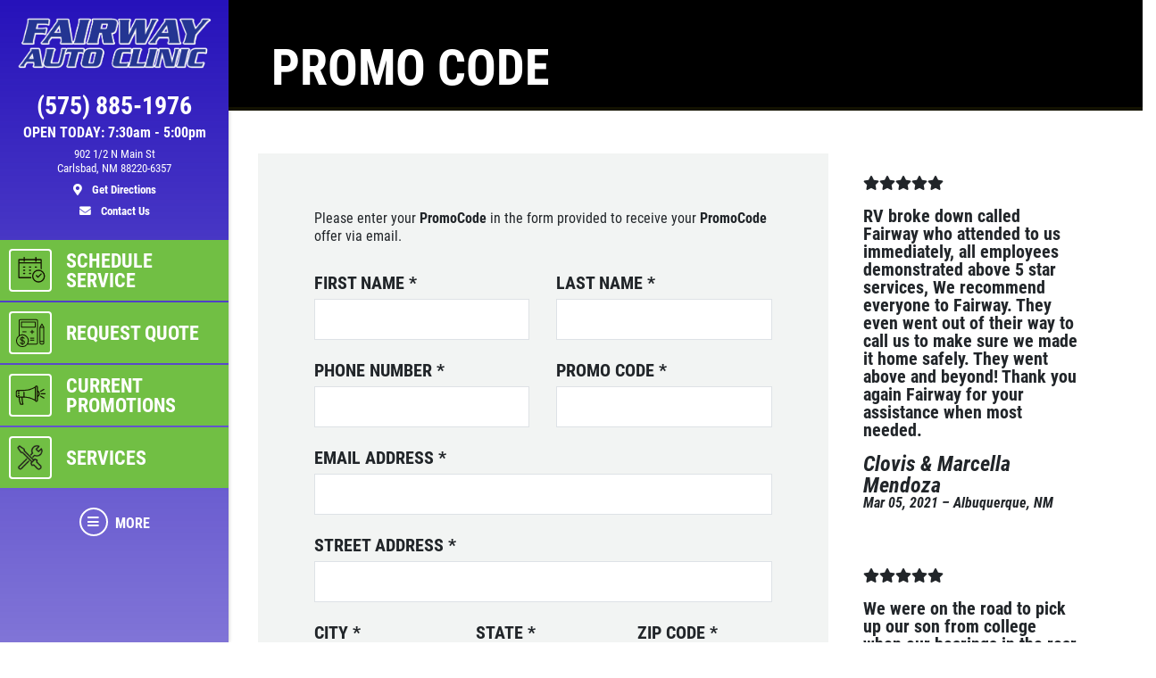

--- FILE ---
content_type: text/html
request_url: https://www.fairway-autoclinic.com/promo_code
body_size: 16079
content:
<!DOCTYPE html>
<html lang='en'>
  <head>
    
    
    <meta name="csrf-param" content="authenticity_token" />
<meta name="csrf-token" content="T5QREurB/BByuxj8+kJdYB4hS/dILEt5sOTK5uArYZTnEU5j2r3eDL+xz7ej1HHbRH57DEMbP7bZndw5BYM0xw==" />
    <meta charset="utf-8" />
    <meta name="viewport" content="width=device-width, initial-scale=1, shrink-to-fit=no" />
    <meta http-equiv="x-ua-compatible" content="ie=edge" />
    <title>Fairway Auto Clinic: Carlsbad, New Mexico Auto Repair</title>
    <meta name="description"
          content="Fairway Auto Clinic Carlsbad, New Mexico, 88220. Full Service Auto Repair Center."/>
    <meta name="keywords" content="Auto Repair and Tire Center, Auto Repair, Auto Repair Carlsbad, Carlsbad Auto Repair, Auto Repair New Mexico, Auto Repair Eddy County, Auto Service, Carlsbad Auto Service, Auto Service Carlsbad, Auto Service New Mexico, Auto Service Eddy County, Auto Repair Shop, Auto Repair Deals, Tires, Tires Carlsbad, Tires New Mexico, Tires Eddy County, New Tires, New Tires Carlsbad, New Tires New Mexico, New Tires Eddy County, Tire Deals, Discount Tires, Tires and Rims, Brakes, Brakes Carlsbad, Brakes New Mexico, Brakes Eddy County, Brake Service, Oil Change Carlsbad, Oil Change New Mexico, Oil Change Eddy County, Oil Change Shops, Quick Oil Change Carlsbad, Chassis Lube, Auto Mechanic, Auto Mechanic Carlsbad, Auto Mechanic New Mexico, Auto Mechanic Eddy County, Flat Repair, Flat Repair Carlsbad, Flat Repair New Mexico, Flat Repair Eddy County, Auto Engine, Engine Repair, Air Conditioning, A/C Service, Preventative Maintenance, Vehicle Preventative Maintenance, Fluid Services, Struts and Shocks, Alignments, Suspension, Car Batteries, Starting and Charging, Timing Belts, CV Axels, Radiators, e-check failures, Scheduled Maintenance, Transmission Flush, Power Steering Flush, Coolant Flush, Fuel System Cleaning, Fuel Injection Services, exhaust, Car Repair, Truck Repair, Car Repair Carlsbad, Truck Repair Carlsbad, Fix My Car, Truck Parts, Car Parts, Auto Parts, Computer Diagnostic Testing, Air Filter Replacement, Alternators and Starters, Belts and Hoses, Tune ups Carlsbad, Tune Ups Eddy County,"/>
    





  <script type="application/ld+json">
    {"@context":"https://schema.org","@type":"AutoRepair","name":"Fairway Auto Clinic","telephone":"(575) 885-1976","address":{"@type":"PostalAddress","addressLocality":"Carlsbad","addressRegion":"NM","postalCode":"88220-6357","streetAddress":"902 1/2 N Main St"},"url":"https://www.fairway-autoclinic.com","image":"https://d3ntj9qzvonbya.cloudfront.net/system/dealer_accounts/11519/hero_images/large/Fairway_Auto_Clinic_HERO_copy.webp","openingHours":["Mo 07:30-17:00","Tu 07:30-17:00","We 07:30-17:00","Th 07:30-17:00","Fr 07:30-17:00","Mo 07:30-17:00","Tu 07:30-17:00","We 07:30-17:00","Th 07:30-17:00","Fr 07:30-17:00"],"geo":{"@type":"GeoCoordinates","latitude":32.4278,"longitude":-104.227}}
  </script>

    <script src="/assets/custom_blocks-d2c12b3f948c51e50955d5cae53c2fbba40c8684f953ddf7722187ea8632426b.js"></script>
    <script src="/assets/slick_fix-5a56125e1567264d7dc490ccdf2d63376590fc5b2e7e03bcb733c9882f68b5bb.js"></script>
    <link rel="stylesheet" media="screen" href="/assets/custom_blocks/custom_blocks-8537fb27e8be0f6234fc0e4b1822edea8b1b02cf50812f2c61f040d1359ba6ce.css" />
    <link rel="stylesheet" media="screen" href="/assets/custom_blocks/more_custom_blocks-e57956a2f3ca414b6664e88b361970b4533eccc32c5b833a3b13e2ae87c15a9c.css" />
    <link rel="stylesheet" href="https://cdnjs.cloudflare.com/ajax/libs/font-awesome/5.15.4/css/all.min.css" integrity="sha512-1ycn6IcaQQ40/MKBW2W4Rhis/DbILU74C1vSrLJxCq57o941Ym01SwNsOMqvEBFlcgUa6xLiPY/NS5R+E6ztJQ==" crossorigin="anonymous" referrerpolicy="no-referrer" />
    <link rel="stylesheet" media="screen" href="/assets/custom_blocks_override-3a2d5d9f305c9deded3a5027a2c9c6262df87bb0fef81f7917184d973077fe9c.css" />
      <link rel="shortcut icon" href="https://d3ntj9qzvonbya.cloudfront.net/system/dealer_accounts/11519/favicons/small/wrench2.ico?1584974510">

    <!--
    <link rel="stylesheet preload" as="style" href="https://use.typekit.net/axy4ikz.css">
    -->
    <!--
		<link rel="stylesheet preload" as="style" href="https://use.fontawesome.com/releases/v5.0.10/css/all.css" integrity="sha384-+d0P83n9kaQMCwj8F4RJB66tzIwOKmrdb46+porD/OvrJ+37WqIM7UoBtwHO6Nlg" crossorigin="anonymous">
    -->
    <script src="/assets/blocks-b60ddaeab5900fcdb37c527f3e35680ab42bc62dfe9ee8d5e7f9c5cf5d165008.js" defer="defer"></script>
    <script src="/assets/slick_fix-5a56125e1567264d7dc490ccdf2d63376590fc5b2e7e03bcb733c9882f68b5bb.js" defer="defer"></script>
    <script src="/assets/jquery.lazyload-930cefd601779e5e3773d9021c2798d54fd241e86950409ca4222a8403df8476.js" defer="defer"></script>
    <script src="/assets/jquery_ujs-784a997f6726036b1993eb2217c9cb558e1cbb801c6da88105588c56f13b466a.js" defer="defer"></script>
    <script src="/assets/secondary_files/tires-8ee9ae554069267a8bfb624e913b513c3736ea6f7eae10797c73a205cd7d3a3e.js" defer="defer"></script>
    <!-- Google tag (gtag.js) -->
<script async src="https://www.googletagmanager.com/gtag/js?id=G-401LJT1RRQ"></script>
<script>
  window.dataLayer = window.dataLayer || [];
  function gtag(){dataLayer.push(arguments);}
  gtag('js', new Date());

  gtag('config', 'G-401LJT1RRQ');
</script>
    






    <style type="text/css">
  /* site css*/
  .site-header .nav-wrap .nav-link:not(.more) {
    background: #71bf44 !important;
    color: #ffffff !important;
  }

  .site-secondary-wrap-horz,  .site-secondary-wrap-horz .nav.flex-column  {
    background: #71bf44 !important;
    color: #ffffff !important;
  }

  .site-secondary-wrap-horz .nav-link {
    color: #ffffff !important;
  }

  .site-primary-wrap-horz .nav-link.active {
    background: #71bf44 !important;
  }

  .site-header-horz .coupons-wrap h2, .site-header-horz .coupons-wrap h2 a {
    color: #ffffff !important;
  }

  /* #date-select .ui-widget-header {
    background: #71bf44 !important;
    color: #ffffff !important;
    border: 1px solid #ffffff !important;
  }

  #date-select .ui-state-active {
    background: #71bf44 !important;
    color: #ffffff !important;
    border: 1px solid #ffffff !important;
  }

  #date-select .ui-state-highlight, .ui-widget-content .ui-state-highlight, .ui-widget-header .ui-state-highlight {
    background: #71bf44 !important;
    color: #ffffff !important;
    border: 1px solid #ffffff !important;
  }

  #date-select .ui-state-hover {
    background: #71bf44 !important;
    filter: brightness(75%) !important;
  } */

  @media only screen and (max-width: 991px) {
    .site-header .nav-wrap .nav-link.more {
      background: #71bf44 !important;
      color: #ffffff !important;
    }

    .site-header .nav-wrap .nav-link.more:hover {
      background: #71bf44 !important;
      filter: brightness(75%) !important;
    }

    .site-header .nav-wrap .nav-link.more .icon {
      border: 2px solid #ffffff !important;
    }

    .site-primary-wrap-horz .main-nav .nav-link {
      outline: 1px solid #fff;
      outline-offset: -3px;
      padding: 0;
      border: 2px solid #71bf44;
      display: flex;
      flex: 0 0 calc(20% - 0.5rem);
      margin: 0.25rem;
      flex-direction: column;
      justify-content: flex-start;
      -webkit-box-flex: 0;
      -webkit-box-align: center;
      align-items: center;
      border-radius: 0.25rem;
      box-shadow: 0 0 1px 1px rgba(0,0,0,0.4);
      font-size: 0.5rem;
      background: #71bf44;
    }

    .site-header-horz .mobile-link {
      color: #ffffff;
      font-size: 14px;
      padding: 10px 4px;
      text-transform: uppercase;
      display: block;
    }

    .site-primary-wrap-horz {
      border-top: 0 !important;
    }

    .site-header-horz-inner {
    }
    .site-header-horz-inner .coupon-panel {
      height: 80vh;
    }
    .site-header-horz-inner .coupon-panel .inner {
      display: flex;
      flex-direction: column;
    }
    .site-header-horz-inner .coupon-panel .inner .container {
      height: 100%;
    }
    .site-header-horz-inner .coupon-panel .inner .container .row {
      height: 100%;
    }
    .site-header-horz-inner .coupon-panel .inner .container .col-12 {
      height: 100%;
    }
    .site-header-horz #panel-coupons {
      padding: 16px;
      width: 100vw;
      overflow: scroll;
    }
    .site-header-horz #panel-coupons .coupons-wrap {
      top: 0px !important;
    }
  }

  .site-header .nav-wrap .nav-link:not(.more):hover {
    background: #71bf44 !important;
    filter: brightness(75%) !important;
  }

  .site-header .nav-wrap .nav-link {
    border:  2px solid #71bf44;
  }

  .site-header .nav-wrap .nav-link.more .icon {
    color: #ffffff !important;
    border: 2px solid #ffffff !important;
  }

  .site-header .nav-wrap .nav-link.more {
    color: #ffffff !important;
  }

  .site-header .nav-wrap .nav-link:not(.more) .icon {
    border: 2px solid #ffffff !important;
  }

  .brand-hero .text-carousel .blinker {
    background: #71bf44 !important;
  }

  .fancy-outline {
    box-shadow: none !important;
  }

  .text-primary {
    color: #ffffff !important;
  }

  .bg-primary {
      background: #71bf44 !important;
  }

  .btn-primary {
      background: #71bf44 !important;
      color: #ffffff !important;
      border-color: #71bf44 !important;
  }

  .ui-widget-header {
      border: 1px solid #71bf44 !important;
      background: #71bf44 url(images/ui-bg_gloss-wave_35_f6a828_500x100.png) 50% 50% repeat-x !important;
      color: #ffffff !important;
      font-weight: bold;
  }

  #more-tab.active {
    background: #71bf44 !important;
  }

  .text-secondary {
    color: #000000 !important;
  }

  .bg-secondary {
    background: #000000 !important;
  }

  .btn-secondary {
    background: #000000 !important;
    color: #000000 !important;
    border-color: #000000 !important;
  }

  .site-header .site-header-inner, .site-header-horz-inner {
    background: linear-gradient(#2612ba, #2612ba95);
  }

  .site-primary-wrap-horz .nav-link {
    color: #ffffff;
  }

  .site-primary-wrap-horz path,
  .site-primary-wrap-horz rect,
  .site-primary-wrap-horz polygon {
    fill: #ffffff;
  }

  .site-hours-wrap-horz a {
    color: #212529;
  }

  #summary-sidebar .form-cta h2 .text-yellow {
    color: #ffffff !important;
  }

  .brand-header::before {
    background: #000000 !important;
  }

  .page-bg {
    background: #000000 !important;
  }

  .border-primary {
    border-color: #71bf44 !important;
  }

  .service-item a {
    color: #71bf44 !important;
    text-decoration: none;
    background-color: transparent;
  }

  .article-item a {
    color: #71bf44 !important;
    text-decoration: none;
    background-color: transparent;
  }

  .article-item a:hover {
    filter: brightness(80%);
  }

  #brands-list a {
    color: #71bf44 !important;
    text-decoration: none;
    background-color: transparent;
  }

  #brands-list a:hover {
    filter: brightness(80%);
  }

  #cities-list a {
    color: #71bf44 !important;
  }

  #cities-list a:hover {
    filter: brightness(80%);
  }

  #faq-list a {
    color: #71bf44 !important;
    text-decoration: none;
    background-color: transparent;
  }

  #faq-list a:hover {
    filter: brightness(80%);
  }

  #city-desc a {
    color: #71bf44
  }

  #city-desc a:hover {
    filter: brightness(80%);
  }

  #brand-view a {
    color: #71bf44;
    text-decoration: none;
    background-color: transparent;
  }

  #brand-view a:hover {
    filter: brightness(80%);
  }

  .options .option-group.active, .options .option-group:hover {
    border-color: #71bf44 !important;
  }

  .option-group.active .radio-wrap {
    background: #71bf44 !important;
  }

  a.text-primary:hover {
    color: #ffffff !important;
    text-decoration: none;
    background-color: transparent;
  }

  .boxes-bg {
    background: #71bf44 !important;
  }

  #save-more-text {
    color: #ffffff !important;
  }

  #save-more-text:hover {
    color: #ffffff !important;
  }

  #welcome-text-wrap .lead a {
    color: #71bf44;
  }

  .site-header .location-details .location-cta.location-address:focus {
    color: #ffffff !important;
    filter: brightness(80%);
  }

  @media (max-width: 481px) {
    .site-header .location-details .location-cta {
      border: 1px solid #71bf44;
    }
    .site-header .nav-wrap .nav-link.more {
      background: #71bf44 !important;
      color: #ffffff !important;
    }
  }

  @media (max-width: 400px) {
    .site-header .site-logo-wrap .site-logo>img {
      width: auto;
      height: 2.5rem;
    }

    .site-header .site-logo-wrap {
      background: #2612ba;
    }
  }

  /* jQuery UI active state styling */
  .ui-state-active, .ui-widget-content .ui-state-active, .ui-widget-header .ui-state-active {
    border: 1px solid #71bf44 !important;
    background: #71bf44 !important;
    font-weight: bold !important;
    color: #ffffff !important;
  }

  /* jQuery UI datepicker specific styling */
  .ui-datepicker .ui-datepicker-today a {
    background: color-mix(in srgb, #71bf44 60%, white) !important;
    color: #ffffff !important;
    border: 1px solid color-mix(in srgb, #71bf44 80%, white) !important;
  }

  .ui-datepicker .ui-datepicker-current-day a,
  .ui-datepicker .ui-state-active {
    background: #71bf44 !important;
    color: #ffffff !important;
    border: 1px solid #71bf44 !important;
  }

  .ui-datepicker td.ui-datepicker-today a {
    background: color-mix(in srgb, #71bf44 60%, white) !important;
    color: #ffffff !important;
  }

  .ui-datepicker td.ui-datepicker-current-day a {
    background: #71bf44 !important;
    color: #ffffff !important;
  }

  /* jQuery UI datepicker hover states */
  .ui-datepicker td a:hover,
  .ui-datepicker .ui-state-hover {
    background: #71bf4480 !important;
    color: #ffffff !important;
    border: 1px solid #71bf44 !important;
  }

  .ui-state-hover, .ui-widget-content .ui-state-hover, .ui-widget-header .ui-state-hover {
    background: #71bf4480 !important;
    color: #ffffff !important;
    border: 1px solid #71bf44 !important;
  }

</style>


  </head>
<body class="front-promo_code" data-page_id="">
  
   <style>

</style>
 <style type="text/css">
  #more-tab {
    border: 0;
  }
  #more-tab.active {
    background: transparent !important;
  }
</style>
<header class="site-header asdf12">
  <div class="site-header-inner d-lg-flex flex-lg-column">
    <div class="site-logo-wrap d-flex justify-content-between flex-lg-column text-lg-center p-2 p-lg-3 w-100">
      <a href="/" class="d-lg-block mb-lg-3 site-logo"><img src="https://d3ntj9qzvonbya.cloudfront.net/system/dealer_accounts/11519/logo_images/medium/Fairway_Auto_Clinic_logo_White_Outline_copy.png" alt="Logo" width="207" height="129" style="display: "></a>
      <div class="location-details d-flex align-items-center justify-content-center flex-wrap my-lg-2 text-center text-primary">
        <!--<span class="location-name h5">Location Name (show only if multiple locations exist)</span>//-->
        <a id="todays-hours" class="text-primary location-hours h6 mb-1 mb-lg-2" style="text-decoration: none;" href="/appointment">OPEN TODAY:  7:30 AM -  5:00 PM</span>

        <a href="tel:(575) 885-1976" class="text-primary location-cta location-phone location-details-trigger" aria-label="phone">
          <i class="d-inline-block d-lg-none fas fa-phone"></i>
          <span class="d-none d-lg-block h3">(575) 885-1976</span>
        </a>

        <a href="https://www.google.com/maps/dir/?api=1&destination=Fairway+Auto+Clinic&destination_place_id=ChIJP-nvwMV544YRRsBoGkD6fYo" target="_blank" rel="noreferrer" class="text-primary location-cta location-address small d-lg-block order-4" style="display: block;" aria-label="location">
          <i class="d-inline-block d-lg-none fas fa-map-marker-alt"></i>
          <span class="d-none d-lg-block font-weight-normal">902 1/2 N Main St<br/>Carlsbad, NM 88220-6357<br><span class="d-block mt-2 font-weight-bold"><i class="fas fa-map-marker-alt mr-2"></i> Get Directions</span></span>
        </a>

        <a href="/contact_us" class="text-primary location-cta location-address small d-lg-block">
          <i class="d-inline-block d-lg-none fas fa-envelope"></i>
          <span class="d-none d-lg-block mt-2 font-weight-bold"><i class="fas fa-envelope mr-2"></i>  Contact Us</span>
        </a>

        
      </div>
    </div>
    <div class="nav-wrap flex-lg-grow-1">
      <nav id="main-nav" class="nav flex-row flex-lg-column align-items-lg-center main-nav text-center text-lg-left">
          <a id="appt-tab" class="nav-link" href="/appointment">
  <span class="icon"><svg xmlns="http://www.w3.org/2000/svg" viewBox="0 0 500 500"><path d="M255.88,242.84h-16.1a9.2,9.2,0,0,0,0,18.39h16.1a9.2,9.2,0,0,0,0-18.39Z" fill="#231f20"></path><path d="M255.88,291.14h-16.1a9.19,9.19,0,1,0,0,18.38h16.1a9.19,9.19,0,1,0,0-18.38Z" fill="#231f20"></path><path d="M88,355.53v-207H407.66v83.72a111.27,111.27,0,0,1,18.39,7.11V93.89a12,12,0,0,0-12-12H345.56v-23a9.19,9.19,0,1,0-18.38,0v23H168.49v-23a9.2,9.2,0,1,0-18.39,0v23H81.64a12,12,0,0,0-12,12v268a12,12,0,0,0,12,12H269a111.79,111.79,0,0,1-4.07-18.38Zm0-255.27h62.1v14.95a9.2,9.2,0,0,0,18.39,0V100.26H327.18v14.95a9.19,9.19,0,0,0,18.38,0V100.26h62.1v29.9H88Z" fill="#231f20"></path><path d="M255.88,194.55h-16.1a9.2,9.2,0,0,0,0,18.39h16.1a9.2,9.2,0,0,0,0-18.39Z" fill="#231f20"></path><path d="M328.32,194.55a9.2,9.2,0,0,0,0,18.39h16.1a9.2,9.2,0,0,0,0-18.39Z" fill="#231f20"></path><path d="M167.35,194.55h-16.1a9.2,9.2,0,1,0,0,18.39h16.1a9.2,9.2,0,0,0,0-18.39Z" fill="#231f20"></path><path d="M167.35,291.14h-16.1a9.19,9.19,0,1,0,0,18.38h16.1a9.19,9.19,0,1,0,0-18.38Z" fill="#231f20"></path><path d="M167.35,242.84h-16.1a9.2,9.2,0,1,0,0,18.39h16.1a9.2,9.2,0,0,0,0-18.39Z" fill="#231f20"></path><path d="M376.61,242.84a97.73,97.73,0,1,0,97.73,97.73A97.85,97.85,0,0,0,376.61,242.84Zm0,177.08A79.35,79.35,0,1,1,456,340.57,79.44,79.44,0,0,1,376.61,419.92Z" fill="#231f20"></path><path d="M410.36,301.88l-41.8,41.79L350.92,326a9.2,9.2,0,0,0-13,13l24.14,24.14a9.2,9.2,0,0,0,13,0l48.3-48.29a9.19,9.19,0,0,0-13-13Z" fill="#231f20"></path></svg></span>
  <span class="d-none d-lg-block">Schedule Service</span>
  <span class="d-block d-lg-none mobile-link">Schedule Service</span>
</a>            <a id="quote-tab" class="nav-link" href="/quick_quote">
          <span class="icon"><svg xmlns="http://www.w3.org/2000/svg" viewBox="0 0 500 500"><path d="M343.54,46.91H100A24.6,24.6,0,0,0,75.41,71.48v224.6A96.27,96.27,0,1,0,210,430.7H343.54a24.61,24.61,0,0,0,24.58-24.58V71.48A24.6,24.6,0,0,0,343.54,46.91Zm-211,409.45a82.77,82.77,0,1,1,82.77-82.77A82.86,82.86,0,0,1,132.51,456.36Zm222.1-50.24a11.09,11.09,0,0,1-11.07,11.07H218.35c1-2,2-4,2.87-6.12A96.32,96.32,0,0,0,95,284.89c-2.09.88-4.12,1.85-6.12,2.87V71.48A11.07,11.07,0,0,1,100,60.42H343.54a11.08,11.08,0,0,1,11.07,11.06Z" fill="#231f20"/><path d="M325.79,83H117.73A6.75,6.75,0,0,0,111,89.72v78.87a6.75,6.75,0,0,0,6.75,6.75H325.79a6.76,6.76,0,0,0,6.76-6.75V89.72A6.76,6.76,0,0,0,325.79,83ZM319,161.83H124.49V96.48H319Z" fill="#231f20"/><rect x="132.68" y="231.45" width="60.74" height="13.51" fill="#231f20"/><rect x="250.11" y="358.44" width="60.74" height="13.51" fill="#231f20"/><rect x="250.11" y="328.33" width="60.74" height="13.51" fill="#231f20"/><polygon points="287.23 207.84 273.72 207.84 273.72 231.45 250.1 231.45 250.1 244.96 273.72 244.96 273.72 268.58 287.23 268.58 287.23 244.96 310.85 244.96 310.85 231.45 287.23 231.45 287.23 207.84" fill="#231f20"/><path d="M463.75,170.88a6.68,6.68,0,0,0-.89-3.61l-29.13-50.49a6.74,6.74,0,0,0-5.85-3.38h0a6.77,6.77,0,0,0-5.85,3.38l-29.15,50.47a6.71,6.71,0,0,0-.9,3.61s0,.1,0,.15l-.06,214.74h0V406a24.63,24.63,0,0,0,24.64,24.65h22.5a24.65,24.65,0,0,0,24.65-24.64V379h0l.06-208C463.77,171,463.75,170.93,463.75,170.88ZM405.42,379l.06-201.23h44.77L450.2,379H405.42Zm22.46-245.33,17.43,30.21H410.43Zm19.05,280.26a11.09,11.09,0,0,1-7.88,3.26h-22.5A11.13,11.13,0,0,1,405.42,406V392.51H450.2v13.52A11.09,11.09,0,0,1,446.93,413.93Z" fill="#231f20"/><path d="M139.25,364.63V329.32C146,331,150.53,334.87,153,341.11a6.67,6.67,0,0,0,6.25,4.3h.06a6.75,6.75,0,0,0,5.53-2.9,6.66,6.66,0,0,0,.76-6.13c-2.43-6.45-9-16.72-26.31-19.2v-5.25a6.68,6.68,0,0,0-13.35,0v5c-7.88.83-14.62,3.56-19.71,8A26.86,26.86,0,0,0,97,345.41c0,8.53,2.69,14.77,8.45,19.65,4.52,3.82,10.93,6.84,20.42,9.55v40.17a22.85,22.85,0,0,1-17.37-15.19,6.7,6.7,0,0,0-6.34-4.51,6.71,6.71,0,0,0-6.38,8.78A32.13,32.13,0,0,0,108.67,421a38.94,38.94,0,0,0,17.23,6v8.33a6.68,6.68,0,0,0,13.35,0v-8.37a48.68,48.68,0,0,0,8.52-1.69,33.45,33.45,0,0,0,11.81-6.08c6.53-5.36,10-13.19,10-22.64,0-8.34-2.3-14.61-7.24-19.73S149.89,367.75,139.25,364.63Zm-13.35-3.71c-4.73-1.6-8.15-3.36-10.52-5.39-3.24-2.77-4.69-6.21-4.69-11.13,0-5.37,2.11-14,15.21-15.7ZM139.25,415V378.4c13.46,4.79,16.43,11,16.43,19C155.68,407.46,150.16,413.34,139.25,415Z" fill="#231f20"/></svg></span>
          <span class="d-none d-lg-block">Request Quote</span>
          <span class="d-block d-lg-none mobile-link">Quote</span>
        </a>    <a class="nav-link has-panel" id="promos-tab" href="/current_promo" data-panel="panel-promotions" onclick="setTimeout(function() { $('#boxes .slick-carousel').slick('setPosition'); }, 30);">
  <span class="icon"><svg xmlns="http://www.w3.org/2000/svg" viewBox="0 0 500 500"><path d="M68.59,238.43H83.1a8.16,8.16,0,1,0,0-16.32H68.59a8.16,8.16,0,0,0,0,16.32Z" fill="#231f20"/><path d="M68.59,209.41H83.1a8.16,8.16,0,1,0,0-16.32H68.59a8.16,8.16,0,0,0,0,16.32Z" fill="#231f20"/><path d="M91.26,259.29a8.16,8.16,0,0,0-8.16-8.16H68.59a8.16,8.16,0,0,0,0,16.32H83.1A8.16,8.16,0,0,0,91.26,259.29Z" fill="#231f20"/><path d="M367,181.24V128.7a22.66,22.66,0,0,0-44.8-4.86,315.21,315.21,0,0,1-166.51,47.48H68.59a37.23,37.23,0,0,0-37.18,37.19V252a37.22,37.22,0,0,0,37.18,37.18h6.48A289.37,289.37,0,0,0,97.34,393a8.16,8.16,0,0,0,7.53,5h36.28a8.15,8.15,0,0,0,7.87-10.3,407.24,407.24,0,0,1-14.13-98.53h20.77A315.24,315.24,0,0,1,322.17,336.7a22.66,22.66,0,0,0,44.8-4.85V279.3c17.58-8.41,29-27.37,29-49S384.55,189.65,367,181.24ZM47.73,252V208.51a20.89,20.89,0,0,1,20.86-20.87h87.07a331.48,331.48,0,0,0,166-44.46V317.37A331.38,331.38,0,0,0,163.82,273v-64.5a8.16,8.16,0,0,0-16.32,0V272.9H68.59A20.89,20.89,0,0,1,47.73,252Zm82.89,129.69H110.37a272.88,272.88,0,0,1-19-92.51h27.17A423.09,423.09,0,0,0,130.62,381.73ZM344.3,338.2a6.36,6.36,0,0,1-6.35-6.35V128.7a6.35,6.35,0,1,1,12.7,0V331.85A6.36,6.36,0,0,1,344.3,338.2ZM367,259.81V200.73c7.8,6.91,12.7,17.75,12.7,29.54S374.77,252.91,367,259.81Z" fill="#231f20"/><path d="M474.9,222.11h-58a8.16,8.16,0,0,0,0,16.32h58a8.16,8.16,0,1,0,0-16.32Z" fill="#231f20"/><path d="M407.14,202.16a8.14,8.14,0,0,0,4.07-1.1l50.27-29a8.16,8.16,0,1,0-8.16-14.13l-50.27,29a8.17,8.17,0,0,0,4.09,15.23Z" fill="#231f20"/><path d="M461.48,288.51l-50.27-29a8.16,8.16,0,0,0-8.16,14.13l50.27,29a8.16,8.16,0,1,0,8.16-14.13Z" fill="#231f20"/></svg></span> 
  <span class="d-none d-lg-block">Current Promotions</span>
  <span class="d-block d-lg-none mobile-link">Promos</span>
</a>    <a id="services-tab" class="nav-link" href="/service_list" style=";">
  <span class="icon">
    <img src="https://d3ntj9qzvonbya.cloudfront.net/system/industries/1/service_icon_images/thumb/screwdriver-wrench.png" style="display: flex">
  </span> 
  <span class="d-none d-lg-block">Services</span>
  <span class="d-block d-lg-none mobile-link">Services</span>
</a>  
        <!--<span class="d-none d-lg-block nav-spacer flex-grow-1"></span>-->
        <a id="more-tab" class="nav-link has-panel more" href="#" data-panel="panel-more">
          <span class="icon"><i class="fas fa-bars"></i></span>
          <span class="d-none d-lg-block">More</span>
          <span class="d-block d-lg-none mobile-link">More</span>
        </a>
      </nav>
    </div>
  </div>
  <div class="site-header-panels">
    <div class="coupon-panel" id="panel-coupons">
      <div class="inner d-flex flex-column justify-content-between">
        <div class="container h-100">
          <div class="row h-100">
            <div class="col-12 d-flex align-items-center h-100">
              <div class="coupons-wrap carousel-wrap position-relative pt-2 pb-2 d-none d-sm-block w-100">
                <h2 class="text-white mb-2 px-2 pt-3 d-flex justify-content-between align-items-end">
                  <span>Featured</span>
                  <a href="/current_specials" class="h6 mb-0 text-uppercase ml-5 text-white">View all</a>
                </h2>
                <div class="slick-carousel d-flex flex-wrap d-lg-flex" data-slick='{ "slidesToShow": 3, "slidesToScroll": 1, "arrows":false, "dots":true, "responsive": [
                                                                                   {
                                                                                   "breakpoint": 1459,
                                                                                   "settings": {
                                                                                   "slidesToShow": 2                         
                                                                                   }
                                                                                   }, {
                                                                                   "breakpoint": 1024,
                                                                                   "settings": "unslick"
                                                                                   }
                                                                                   ] }'>
                   <div class="coupon-wrap text-center p-2 ">
  <article class="coupon coupon-preview position-relative m-auto fancy-outline" style="">
    <header class="bg-primary p-2 p-lg-3">
      <h2 class="h1 m-0 text-white text-uppercase">Towing</h2>
    </header>
    <footer class="bg-secondary p-2 p-lg-3">
      <p class="h4 m-0 text-primary">24/7 Towing .</p>
      <span class="text-primary details-cta" href="#" style="display: block"><span class="tiny font-weight-normal">Click for details</span> <i class="fas fa-external-link-alt ml-2"></i></span>
    </footer>
    <a href="/view_coupon/273557/24-7-Towing" class="overlay" style="display: block"><span class="sr-only">Click for details</span></a>
  </article>
</div>   <div class="coupon-wrap text-center p-2 ">
  <article class="coupon coupon-preview position-relative m-auto fancy-outline" style="">
    <header class="bg-primary p-2 p-lg-3">
      <h2 class="h1 m-0 text-white text-uppercase">Vehicle Diagnostics</h2>
    </header>
    <footer class="bg-secondary p-2 p-lg-3">
      <p class="h4 m-0 text-primary">We Can Diagnose Anything!</p>
      <span class="text-primary details-cta" href="#" style="display: block"><span class="tiny font-weight-normal">Click for details</span> <i class="fas fa-external-link-alt ml-2"></i></span>
    </footer>
    <a href="/view_coupon/273104/We-Can-Diagnose-Anything" class="overlay" style="display: block"><span class="sr-only">Click for details</span></a>
  </article>
</div>     <div class="coupon-wrap text-center p-2 ">
  <article class="coupon coupon-preview position-relative m-auto fancy-outline" style="">
    <header class="bg-primary p-2 p-lg-3">
      <h2 class="h1 m-0 text-white text-uppercase">Check Engine Light </h2>
    </header>
    <footer class="bg-secondary p-2 p-lg-3">
      <p class="h4 m-0 text-primary">FREE Engine Diagnostic Scan</p>
      <span class="text-primary details-cta" href="#" style="display: block"><span class="tiny font-weight-normal">Click for details</span> <i class="fas fa-external-link-alt ml-2"></i></span>
    </footer>
    <a href="/view_coupon/273002/Engine-Check-Light-FREE" class="overlay" style="display: block"><span class="sr-only">Click for details</span></a>
  </article>
</div>       <div class="coupon-wrap text-center p-2 ">
  <article class="coupon coupon-preview position-relative m-auto fancy-outline" style="">
    <header class="bg-primary p-2 p-lg-3">
      <h2 class="h1 m-0 text-white text-uppercase">Oil Change</h2>
    </header>
    <footer class="bg-secondary p-2 p-lg-3">
      <p class="h4 m-0 text-primary">Oil Change $5 OFF</p>
      <span class="text-primary details-cta" href="#" style="display: block"><span class="tiny font-weight-normal">Click for details</span> <i class="fas fa-external-link-alt ml-2"></i></span>
    </footer>
    <a href="/view_coupon/272045/Oil-Change-5-OFF" class="overlay" style="display: block"><span class="sr-only">Click for details</span></a>
  </article>
</div>         <div class="coupon-wrap text-center p-2 ">
  <article class="coupon coupon-preview position-relative m-auto fancy-outline" style="">
    <header class="bg-primary p-2 p-lg-3">
      <h2 class="h1 m-0 text-white text-uppercase">Exhaust Special</h2>
    </header>
    <footer class="bg-secondary p-2 p-lg-3">
      <p class="h4 m-0 text-primary">Custom Exhaust - Free Estimate</p>
      <span class="text-primary details-cta" href="#" style="display: block"><span class="tiny font-weight-normal">Click for details</span> <i class="fas fa-external-link-alt ml-2"></i></span>
    </footer>
    <a href="/view_coupon/273560/Custom-Exhaust-Free-Estimate" class="overlay" style="display: block"><span class="sr-only">Click for details</span></a>
  </article>
</div>     
                </div>
              </div>

              <div class="d-block d-sm-none">
                      <div class="coupon-wrap text-center p-2 ">
  <article class="coupon coupon-preview position-relative m-auto fancy-outline" style="">
    <header class="bg-primary p-2 p-lg-3">
      <h2 class="h1 m-0 text-white text-uppercase">Towing</h2>
    </header>
    <footer class="bg-secondary p-2 p-lg-3">
      <p class="h4 m-0 text-primary">24/7 Towing .</p>
      <span class="text-primary details-cta" href="#" style="display: block"><span class="tiny font-weight-normal">Click for details</span> <i class="fas fa-external-link-alt ml-2"></i></span>
    </footer>
    <a href="/view_coupon/273557/24-7-Towing" class="overlay" style="display: block"><span class="sr-only">Click for details</span></a>
  </article>
</div>             <div class="coupon-wrap text-center p-2 ">
  <article class="coupon coupon-preview position-relative m-auto fancy-outline" style="">
    <header class="bg-primary p-2 p-lg-3">
      <h2 class="h1 m-0 text-white text-uppercase">Vehicle Diagnostics</h2>
    </header>
    <footer class="bg-secondary p-2 p-lg-3">
      <p class="h4 m-0 text-primary">We Can Diagnose Anything!</p>
      <span class="text-primary details-cta" href="#" style="display: block"><span class="tiny font-weight-normal">Click for details</span> <i class="fas fa-external-link-alt ml-2"></i></span>
    </footer>
    <a href="/view_coupon/273104/We-Can-Diagnose-Anything" class="overlay" style="display: block"><span class="sr-only">Click for details</span></a>
  </article>
</div>               <div class="coupon-wrap text-center p-2 ">
  <article class="coupon coupon-preview position-relative m-auto fancy-outline" style="">
    <header class="bg-primary p-2 p-lg-3">
      <h2 class="h1 m-0 text-white text-uppercase">Check Engine Light </h2>
    </header>
    <footer class="bg-secondary p-2 p-lg-3">
      <p class="h4 m-0 text-primary">FREE Engine Diagnostic Scan</p>
      <span class="text-primary details-cta" href="#" style="display: block"><span class="tiny font-weight-normal">Click for details</span> <i class="fas fa-external-link-alt ml-2"></i></span>
    </footer>
    <a href="/view_coupon/273002/Engine-Check-Light-FREE" class="overlay" style="display: block"><span class="sr-only">Click for details</span></a>
  </article>
</div>                 <div class="coupon-wrap text-center p-2 ">
  <article class="coupon coupon-preview position-relative m-auto fancy-outline" style="">
    <header class="bg-primary p-2 p-lg-3">
      <h2 class="h1 m-0 text-white text-uppercase">Oil Change</h2>
    </header>
    <footer class="bg-secondary p-2 p-lg-3">
      <p class="h4 m-0 text-primary">Oil Change $5 OFF</p>
      <span class="text-primary details-cta" href="#" style="display: block"><span class="tiny font-weight-normal">Click for details</span> <i class="fas fa-external-link-alt ml-2"></i></span>
    </footer>
    <a href="/view_coupon/272045/Oil-Change-5-OFF" class="overlay" style="display: block"><span class="sr-only">Click for details</span></a>
  </article>
</div>                   <div class="coupon-wrap text-center p-2 ">
  <article class="coupon coupon-preview position-relative m-auto fancy-outline" style="">
    <header class="bg-primary p-2 p-lg-3">
      <h2 class="h1 m-0 text-white text-uppercase">Exhaust Special</h2>
    </header>
    <footer class="bg-secondary p-2 p-lg-3">
      <p class="h4 m-0 text-primary">Custom Exhaust - Free Estimate</p>
      <span class="text-primary details-cta" href="#" style="display: block"><span class="tiny font-weight-normal">Click for details</span> <i class="fas fa-external-link-alt ml-2"></i></span>
    </footer>
    <a href="/view_coupon/273560/Custom-Exhaust-Free-Estimate" class="overlay" style="display: block"><span class="sr-only">Click for details</span></a>
  </article>
</div>          
              </div>
            </div>
          </div>
        </div>
        <figure class="mb-0 mt-4 mt-lg-0 full-cover aspect-16-9 signup-promo bg-primary d-flex align-items-center justify-content-center" id="coupons-save-more">
           <a href="/especial">
  <img id="save-more" src="https://d3ntj9qzvonbya.cloudfront.net/system/homepage_cta/142/images/original/In_the_Know_Woman_3_-_Web.jpg?1671219447" data-src="https://d3ntj9qzvonbya.cloudfront.net/system/homepage_cta/142/images/original/In_the_Know_Woman_3_-_Web.jpg?1671219447" class="lazy lazyloaded" alt="Fairway Auto Clinic: Carlsbad, New Mexico Auto Repair" style="opacity: 1">
  <img id="mobile-save-more" src="https://d3ntj9qzvonbya.cloudfront.net/system/homepage_cta/142/mobile_images/original/In_the_Know_Woman_3_-_Mobile.jpg?1671219460" data-src="https://d3ntj9qzvonbya.cloudfront.net/system/homepage_cta/142/mobile_images/original/In_the_Know_Woman_3_-_Mobile.jpg?1671219460" class="lazy lazyloaded" alt="" style="opacity: 1">
  
</a> 
        </figure>
      </div>
    </div>
    <div class="coupon-panel" id="panel-promotions">
      <div class="inner">
        <div class="container">
          <div id="current-promo-row" class="row p-0 panel-hero-row">
            <div class="col-12 p-0 m-0">
               <figure id="current-promo" class="promo-block bg-primary h-100 d-flex align-items-center justify-content-center mb-0">
  <a href="#" class="d-flex align-items-center justify-content-center h-100" tabindex="0" style="width: 100%">
    <img id="current_promo-desktop" src="https://d3ntj9qzvonbya.cloudfront.net/system/promotions/27/custom_images/large/Tires___Brakes-Background_1.webp" class="current_promo-use_mobile-true" loading="lazy" alt="" style="position: absolute; width: 100%; height: 100%;">
    <img id="current_promo-mobile" src="https://d3ntj9qzvonbya.cloudfront.net/system/promotions/27/custom_mobile_images/mobile/Tire_mechanic_MOBILE_Background.webp" class="current_promo-use_mobile-true" loading="lazy" style="position: absolute; width: 100%; height: 100%;">
    <img id="promo-overlay" src="https://d3ntj9qzvonbya.cloudfront.net/system/promotions/27/custom_overlays/original/Tires___Brakes-Overlay_1.png" class="current_promo-use_mobile-true" loading="lazy" style="width: auto; top: 5%; max-width: 90% !important; max-height: 90%; height: auto; left: 50%; transform: translate(-50%, -50%); top: 50%; ">
  </a>
</figure>
<style type="text/css">
  #current_promo-mobile {
    display: none;
  }
  @media only screen and (max-width: 991px) {
    #current_promo-desktop.current_promo-use_mobile-true {
      display: none;
    }
    #current_promo-mobile.current_promo-use_mobile-true {
      display: block;
    }
    #promo-overlay.current_promo-use_mobile-true {
      display: none;
    }
  }
</style> 
            </div>
          </div>
          <div class="row p-0 panel-secondary-row">
            <section id="boxes" class="features-carousel p-2" style="width: 100% !important;">
              <div class="slick-carousel" data-slick='{"slidesToShow": 2, "slidesToScroll": 1, "arrows": false, "dots": true, "autoplay": true, "autoplaySpeed": 3000, "responsive": [
                                                      {
                                                      "breakpoint": 770,
                                                      "settings": { "slidesToShow": 1 }                               
                                                      } ]}'>
                 <figure class="promo-box h-100 bg-black">
  <img src="https://d3ntj9qzvonbya.cloudfront.net/system/boxes/297/custom_images/large/Get_a_Quote.webp" loading="lazy" alt="" style="opacity: ">
  <a href="/quick_quote" class="promo-box-caption d-flex align-items-center justify-content-center h-100">
     <figcaption class="p-4 text-center" style="">
        <span class="d-block h4 mb-3 text-white text-uppercase">GET A QUICK QUOTE</span>
        <br>
        <span class="d-inline-block btn btn-primary text-white has-arrow">Click Here</span>
     </figcaption>
  </a>   
</figure>  <figure class="promo-box h-100 bg-black">
  <img src="https://d3ntj9qzvonbya.cloudfront.net/system/boxes/296/custom_images/large/Google_Reviews.webp" loading="lazy" alt="" style="opacity: ">
  <a href="/testimonial" class="promo-box-caption d-flex align-items-center justify-content-center h-100">
     <figcaption class="p-4 text-center" style="">
        <span class="d-block h4 mb-3 text-white text-uppercase">Please Take a Moment to Tell us About Your Experience</span>
        <br>
        <span class="d-inline-block btn btn-primary text-white has-arrow">Write Review</span>
     </figcaption>
  </a>   
</figure> 
              </div>
            </section>
          </div>
        </div>
      </div>
    </div>
    <div class="coupon-panel" id="panel-more">
      <nav class="d-block d-lg-flex flex-column align-items-start justify-content-center h-100">
        <ul class="nav flex-column link-list p-4">
          <li class="nav-item"><a class="nav-link" href="/">Home</a></li>
          <li class="nav-item has-sub" style="display: block">
            <a class="nav-link" href="/about_us">About Us <i class="fas fa-chevron-down"></i></a>
            <ul class="nav flex-column">
              <li class="nav-item"><a class="nav-link" href="/about_us">About</a></li>
              <li class="nav-item" style="display: block;"><a class="nav-link" href="/faq">FAQ</a></li>
              <li class="nav-item" style="display: none;"><a class="nav-link" href="/about_us#cities">Surrounding Communities</a></li>
              <li class="nav-item" style="display: none;"><a class="nav-link" href="/about_us#brands">Brands We Work With</a></li>
              <li class="nav-item" style="display: none;"><a class="nav-link" href="/about_us#partners">Partners</a></li>
            </ul>
          </li>
          <li class="nav-item">
            <a class="nav-link" href="/service_list">Services</a>
          </li>
          <li class="nav-item" style="display: none;">
            <a class="nav-link" href="/estimate">Request Estimate</a>
          </li>
          <li class="nav-item" style="display: block;">
            <a class="nav-link" href="/employment">Employment</a>
          </li>
          <li class="nav-item" style="display: none;">
            <a class="nav-link" href="/albums">Gallery</a>
          </li>
          <li class="nav-item" style="display: none;">
            <a class="nav-link" href="/referral">Referral</a>
          </li>       
          <li class="nav-item"><a class="nav-link" href="/custom2" >
          24/7 Towing
        </a></li>
          <li class="nav-item" id="reviews-tab">
            <a class="nav-link" href="/testimonials">Reviews</a>
          </li>
          <li class="nav-item">
            <a class="nav-link" href="/articles">News &amp; Articles</a>
          </li>
          <!--
                <li class="nav-item">
                  <a class="nav-link" href="#">Payment Methods</a>
                </li>-->
          <li class="nav-item has-sub">
            <a class="nav-link" href="/contact_us">Contact Us <i class="fas fa-chevron-down"></i></a>
            <ul class="nav flex-column">
              <li class="nav-item"><a class="nav-link" href="/contact_us">Contact</a></li>
              <li class="nav-item" style="display: block;"><a class="nav-link" href="https://search.google.com/local/writereview?placeid=ChIJP-nvwMV544YRRsBoGkD6fYo">Directions</a></li>
              <!--<li class="nav-item"><a class="nav-link" href="/employment">Employment</a></li>-->
              <!--<li class="nav-item"><a class="nav-link" href="/survey">Survey</a></li>-->
            </ul>
          </li>
        </ul>
      </nav>
    </div>
    <span class="bg close-panel">
      <span class="close-panel-btn icon-dot"><i class="fas fa-times text-white"></i></span>
    </span>
  </div>
</header> 
<div class="main-wrap">
   <article>
  <header class="brand-header condensed text-center px-5 pt-5 pb-3 d-flex flex-column align-items-start justify-content-center page-bg text-white fill-white">
    <h1 class="display-4 text-uppercase m-0 d-flex align-items-center">
      <span class="title">Promo Code</span></h1>
  </header>
  <section class="form-wrap p-4 p-lg-5 row">
    <div class="col-12 col-xl-8 bg-ltgray">
      <form action="/promo_code" method="POST" class="container-full">
        <div class="row p-lg-5">
          <div class="form-group col-12 col-lg-12">
            <p style="margin-top:15px">Please enter your <b>PromoCode</b> in the form provided to receive your <b>PromoCode</b> offer via email.</p>
          </div>
			<input type="hidden" name="customer[form_submit]" value="true">
            <div class="form-group col-12 col-lg-6">
                <label for="customer_first_name" class="h5 d-block text-uppercase">First name <span class="required">*</span></label>
                <input type="text" id="customer_first_name" name="customer[first_name]" class="w-100 border h4 p-2 required">
            </div>

            <div class="form-group col-12 col-lg-6">
                <label for="customer_last_name" class="h5 d-block text-uppercase">Last name <span class="required">*</span></label>
                <input type="text" id="customer_last_name" name="customer[last_name]" class="w-100 border h4 p-2 required">
            </div>
          
            <div class="form-group col-12 col-lg-6">
                <label for="customer_mobile_phone_numbers" class="h5 d-block text-uppercase">Phone number <span class="required">*</span></label>
                <input type="text" id="customer_mobile_phone_numbers" name="customer[mobile_phone_numbers]" class="w-100 border h4 p-2 required">
            </div>
          
            <div class="form-group col-12 col-lg-6">
                <label for="customer_promo_code" class="h5 d-block text-uppercase">Promo Code <span class="required">*</span></label>
                <input type="text" id="customer_promo_code" name="customer[promo_code]" class="w-100 border h4 p-2 required">
            </div>

            <div class="form-group col-12 col-lg-12">
                <label for="customer_email" class="h5 d-block text-uppercase">Email address <span class="required">*</span></label>
                <input type="text" id="customer_email" name="customer[email]" class="w-100 border h4 p-2 required">
            </div>

            <div class="form-group col-12">
                <label for="customer_street" class="h5 d-block text-uppercase">Street address <span class="required">*</span></label>
                <input type="text" id="customer_street" name="customer[street]" class="w-100 border h4 p-2 required">
            </div>

            <div class="form-group col-12 col-lg-4">
                <label for="customer_city" class="h5 d-block text-uppercase">City <span class="required">*</span></label>
                <input type="text" id="customer_city" name="customer[city]" class="w-100 border h4 p-2 required">
            </div>

            <div class="form-group col-12 col-lg-4">
                <label for="customer_state_id" class="h5 d-block text-uppercase">State <span class="required">*</span></label>
                <select id="customer_state_id" name="customer[state_id]" class="w-100 border h4 p-2 required">
                    <option selected="selected" value="1">Alabama</option>
                    <option value="2">Alaska</option>
                    <option value="3">Arizona</option>
                    <option value="4">Arkansas</option>
                    <option value="5">California</option>
                    <option value="6">Colorado</option>
                    <option value="7">Connecticut</option>
                    <option value="8">Delaware</option>
                    <option value="9">District of Columbia</option>
                    <option value="10">Florida</option>
                    <option value="11">Georgia</option>
                    <option value="12">Hawaii</option>
                    <option value="13">Idaho</option>
                    <option value="14">Illinois</option>
                    <option value="15">Indiana</option>
                    <option value="16">Iowa</option>
                    <option value="17">Kansas</option>
                    <option value="18">Kentucky</option>
                    <option value="19">Louisiana</option>
                    <option value="20">Maine</option>
                    <option value="21">Montana</option>
                    <option value="22">Nebraska</option>
                    <option value="23">Nevada</option>
                    <option value="24">New Hampshire</option>
                    <option value="25">New Jersey</option>
                    <option value="26">New Mexico</option>
                    <option value="27">New York</option>
                    <option value="28">North Carolina</option>
                    <option value="29">North Dakota</option>
                    <option value="30">Ohio</option>
                    <option value="31">Oklahoma</option>
                    <option value="32">Oregon</option>
                    <option value="33">Maryland</option>
                    <option value="34">Massachusetts</option>
                    <option value="35">Michigan</option>
                    <option value="36">Minnesota</option>
                    <option value="37">Mississippi</option>
                    <option value="38">Missouri</option>
                    <option value="39">Pennsylvania</option>
                    <option value="40">Rhode Island</option>
                    <option value="41">South Carolina</option>
                    <option value="42">South Dakota</option>
                    <option value="43">Tennessee</option>
                    <option value="44">Texas</option>
                    <option value="45">Utah</option>
                    <option value="46">Vermont</option>
                    <option value="47">Virginia</option>
                    <option value="48">Washington</option>
                    <option value="49">West Virginia</option>
                    <option value="50">Wisconsin</option>
                    <option value="51">Wyoming</option>
                    <option value="65">Alberta</option>
                    <option value="66">British Columbia</option>
                    <option value="67">Manitoba</option>
                    <option value="68">New Brunswick</option>
                    <option value="69">Newfoundland</option>
                    <option value="70">Nova Scotia</option>
                    <option value="71">Ontario</option>
                    <option value="72">Prince Edward Island</option>
                    <option value="73">Quebec</option>
                    <option value="74">Saskatchewan</option>
                    <option value="75">Territory: Northwest Territories</option>
                    <option value="76">Territory: Nunavut</option>
                    <option value="77">Territory: Yukon</option>
                </select>
            </div>

            <div class="form-group col-12 col-lg-4">
                <label for="customer_zip_code" class="h5 d-block text-uppercase">ZIP Code <span class="required">*</span></label>
                <input type="text" id="customer_zip_code" name="customer[zip_code]" class="w-100 border h4 p-2 required">
            </div>

            <div class="form-group col-12 col-lg-6">
                <label for="customer_birthday" class="h5 d-block text-uppercase">Birthday</label>
              	<input type="date" id="customer_birthday" name="customer[birthday]" class="w-100 border h4 p-2">
            </div>

             <input type="hidden" id="customer_especial" name="customer[especial]" value="1">

<div class="form-group col-12" style="display: none">
  <p class="h5 d-block text-uppercase pt-2">Sign me up to receive future text offers from Fairway Auto Clinic:</p>
  
  <div class="d-flex flex-wrap">
    <input type="checkbox" id="customer_text_specials" name="customer[text_specials]"
      onclick="$('.texting-tos').toggle()" value="1" class="mr-3 mt-0">
    <label for="customer_text_specials" class="font-weight-bold mb-0 text-uppercase">Via Text</label>
    <div class="texting-tos flex-grow-1 w-100 small p-3 border mt-2 mb-0" style="display: none">
      <p>
        <label>Cell/Mobile Phone</label>
        <input type="text" id="mobile_phone_numbers" name="customer[mobile_phone_numbers]" class="w-100 border h4 p-2">
      </p>
      <p>By clicking "I accept" below, I expressly agree to receive marketing text messages made by or on behalf of
        Fairway Auto Clinic to the telephone number(s) I’ve listed above. I understand that I may receive such text
        messages by the
        use of Automatic Telephone Dialing Systems (including “Predictive Dialers” or “Autodialers”) and I agree to
        receive them
        even if I have registered my number(s) with my state or federal Do-Not-Call list(s). I understand that such text
        messages will include advertising containing offers for goods or services and that I may revoke this consent at
        any time
        by telephone, return text message or by Visiting <a target="_BLANK"
          href="/stop">fairway-autoclinic.com/stop</a> to
        unsubscribe. Message and data rates may apply. I also understand that I am NOT required to provide this consent
        as a
        condition of purchasing goods or services.</p>

      <div class='d-flex'>
        <input type="checkbox" id="enrollment-accept-texting" name="customer[accepted_texting]" value="1"
          class="mr-2 mt-0 mb-0" style='min-width: 0.8rem;'>
        <label for="enrollment-accept-texting" id='text_specials_fields' class="d-block mb-0">I accept</label>
      </div>

      <p class='mt-3'>View: Text Specials Terms and Conditions with this <a target="_BLANK"
          href="/texting_tos">link.</a></p>
    </div>
  </div>
</div> 
          
        </div>
        <div class="row form-cta boxes-bg p-4">
          <div class="form-group col-12">
               	<div id="recaptcha-box"></div>	
                <input type="submit" id="submit" name="submit" value="Register Now" class="btn btn-lg btn-primary d-block w-100 text-center" style="margin-top: 10px;">
          </div>
        </div>

      </form>
    </div>
    <div class="d-none d-xl-block col-12 col-xl-4">
        <div class="quote-wrap-inline">
  <blockquote class="p-4">
    <span class="stars d-inline-block mb-3">
      <i class="fas fa-star"></i><i class="fas fa-star"></i><i class="fas fa-star"></i><i class="fas fa-star"></i><i class="fas fa-star"></i>
    </span>
    <p class="h5 mb-3">RV broke down called Fairway who attended to us immediately, all employees demonstrated above 5 star services, We recommend everyone to Fairway.  They even went out of their way to call us to make sure we made it home safely.  They went above and beyond! Thank you again Fairway for your assistance when most needed.</p>
    <cite>
      <p class="h4 mb-0">Clovis & Marcella Mendoza</p>
      <p class="h6 mb-0">Mar 05, 2021 – Albuquerque, NM</p>
    </cite>
  </blockquote>
</div>  <div class="quote-wrap-inline">
  <blockquote class="p-4">
    <span class="stars d-inline-block mb-3">
      <i class="fas fa-star"></i><i class="fas fa-star"></i><i class="fas fa-star"></i><i class="fas fa-star"></i><i class="fas fa-star"></i>
    </span>
    <p class="h5 mb-3">We were on the road to pick up our son from college when our bearings in the rear differential in our sons truck began to give out. We called ahead and Juan told us to bring it in to diagnose the problem. When he realized that the job was going to take several hours to complete, he and his wife tried helping us get a rental-which was unavailable, and then helped us get a hotel room for the night. Juan and his guys worked hard and late on our truck since they knew we needed to get to our son. The next day they finished up, picked us up from the hotel, and got us back on the road. Great shop. Great service. Great people. </p>
    <cite>
      <p class="h4 mb-0">Doug Scott</p>
      <p class="h6 mb-0">Nov 24, 2020 – Elephant Butte, NM</p>
    </cite>
  </blockquote>
</div>  <div class="quote-wrap-inline">
  <blockquote class="p-4">
    <span class="stars d-inline-block mb-3">
      <i class="fas fa-star"></i><i class="fas fa-star"></i><i class="fas fa-star"></i><i class="fas fa-star"></i><i class="fas fa-star"></i>
    </span>
    <p class="h5 mb-3">Very professional and through. Provided detailed updates frequently and car was repaired in a couple of days. Great customer service! Highly recommend! </p>
    <cite>
      <p class="h4 mb-0">Black camero  </p>
      <p class="h6 mb-0">Mar 10, 2020 – Carlsbad , NM</p>
    </cite>
  </blockquote>
</div>  <div class="quote-wrap-inline">
  <blockquote class="p-4">
    <span class="stars d-inline-block mb-3">
      <i class="fas fa-star"></i><i class="fas fa-star"></i><i class="fas fa-star"></i><i class="fas fa-star"></i><i class="fas fa-star"></i>
    </span>
    <p class="h5 mb-3">Always had great service on my vehicle </p>
    <cite>
      <p class="h4 mb-0">A.Lynn R</p>
      <p class="h6 mb-0">Dec 13, 2019 – Carlsbad , NM</p>
    </cite>
  </blockquote>
</div>  <div class="quote-wrap-inline">
  <blockquote class="p-4">
    <span class="stars d-inline-block mb-3">
      <i class="fas fa-star"></i><i class="fas fa-star"></i><i class="fas fa-star"></i><i class="fas fa-star"></i><i class="fas fa-star"></i>
    </span>
    <p class="h5 mb-3">Excellent same day service! Very friendly environment.</p>
    <cite>
      <p class="h4 mb-0">lynnruizaudra@gmail.com R</p>
      <p class="h6 mb-0">Mar 28, 2019 – Malaga, NM</p>
    </cite>
  </blockquote>
</div>  <div class="quote-wrap-inline">
  <blockquote class="p-4">
    <span class="stars d-inline-block mb-3">
      <i class="fas fa-star"></i><i class="fas fa-star"></i><i class="fas fa-star"></i><i class="fas fa-star"></i><i class="fas fa-star"></i>
    </span>
    <p class="h5 mb-3">We were 50 miles from any auto repair facility on a Friday afternoon when we had car trouble. Carlsbad, NM was the closest possibility for help. Few shops were open on Saturday. Finally, we called Fairway. Audra answered saying the shop was not open on Saturday, but she would ask a mechanic if he could come in. He Would!. We got the car towed there, and on Saturday morning by 8 am he was working on it. It turned out to be a relatively minor fix and we were back on the way home by mid morning. We thank Audra and  Brandon, they were our road 'angels' that weekend! I would trust them with our car anytime.</p>
    <cite>
      <p class="h4 mb-0">Larry MilMler</p>
      <p class="h6 mb-0">Nov 04, 2018 – Sanger, CA</p>
    </cite>
  </blockquote>
</div>  <div class="quote-wrap-inline">
  <blockquote class="p-4">
    <span class="stars d-inline-block mb-3">
      <i class="fas fa-star"></i><i class="fas fa-star"></i><i class="fas fa-star"></i><i class="fas fa-star"></i><i class="fas fa-star"></i>
    </span>
    <p class="h5 mb-3">I was in town for a few days and noticed a noise in my engine. FAC made a speculative diagnosis, checked for and received a necessary part, fixed my vehicle, and I was on the road again. Efficient, friendly, economical service. These people are all their website claims!</p>
    <cite>
      <p class="h4 mb-0">George  B.</p>
      <p class="h6 mb-0">Feb 09, 2018 – Sidney, MT</p>
    </cite>
  </blockquote>
</div> 
    </div>
  </section>
</article>
<script type="text/javascript">
  $(document).ready(function() {

  });
</script>
 

  <footer class="page-bg text-primary">
    <div class="promo-band border-bottom border-primary mb-3 mb-lg-5 bg-primary pt-1"  style="display: ">
       <figure id="save-more-figure" class="m-0 full-cover aspect-16-9 signup-promo bg-primary d-flex align-items-center justify-content-center">
  <a href="/especial" class="" data-panel="">
    <img id="save-more" src="https://d3ntj9qzvonbya.cloudfront.net/system/homepage_cta/142/images/original/In_the_Know_Woman_3_-_Web.jpg?1671219447" data-src="https://d3ntj9qzvonbya.cloudfront.net/system/homepage_cta/142/images/original/In_the_Know_Woman_3_-_Web.jpg?1671219447" class="lazy lazyloaded" alt="Fairway Auto Clinic: Carlsbad, New Mexico Auto Repair" style="opacity: 1">
    <img id="mobile-save-more" src="https://d3ntj9qzvonbya.cloudfront.net/system/homepage_cta/142/mobile_images/original/In_the_Know_Woman_3_-_Mobile.jpg?1671219460" data-src="https://d3ntj9qzvonbya.cloudfront.net/system/homepage_cta/142/mobile_images/original/In_the_Know_Woman_3_-_Mobile.jpg?1671219460" class="lazy lazyloaded" alt="" style="opacity: 1">
    
  </a>
</figure> 
    </div>
    <div class="container p-5 text-white">
      <div class="row">
        <div class="col-12 col-lg-3 link-farm-group text-center text-lg-left pb-4 pb-lg-0">
          <ul class="nav flex-column small">
            <li class="nav-item nav-item-header"><strong class="d-block text-primary p-1"><h5>Quick Links</h5></strong></li>
            <li class="nav-item"><a href="/current_specials" class="nav-link text-primary font-weight-normal p-1" style="display: none;">Current Specials</a></li>
            <li class="nav-item"><a href="/appointment" class="nav-link text-primary font-weight-normal p-1" style="display: none;">Book Appointment</a></li>
            <li class="nav-item"><a href="/quick_quote" class="nav-link text-primary font-weight-normal p-1" style="display: block;">Request Quote</a></li>
            <li class="nav-item"><a class="nav-link text-primary font-weight-normal p-1" href="/custom2" >
          24/7 Towing
        </a></li>
            <li class="nav-item"><a href="/employment" class="nav-link text-primary font-weight-normal p-1" style="display: block;">Employment</a></li>

            <li class="nav-item"><a href="/albums" class="nav-link text-primary font-weight-normal p-1" style="display: none;">Gallery</a></li>

            <li class="nav-item"><a href="/estimate" class="nav-link text-primary font-weight-normal p-1" style="display: none;">Request Estimate</a></li>

            <li class="nav-item"><a href="/register_to_win" class="nav-link text-primary font-weight-normal p-1" style="display: none;">Register to Win</a></li>
            <li class="nav-item"><a href="/promo_code" class="nav-link text-primary font-weight-normal p-1" style="display: none;">Promo Code</a></li>
            <li class="nav-item"><a href="/register_your_card" class="nav-link text-primary font-weight-normal p-1" style="display: none;">Register Your Card</a></li>
            <!--<li class="nav-item"><a href="/articles" class="nav-link text-primary font-weight-normal p-1">News &amp; Articles</a></li>-->
            <!-- Original list item, hidden for XPRO accounts -->
            <li class="nav-item" style="">
              <a href="/articles" class="nav-link text-primary font-weight-normal p-1">
                News &amp; Articles
              </a>
            </li>

            <!-- New list items for XPRO accounts -->
            <li class="nav-item" style="display: none;">
              <a href="/car_care_tips" class="nav-link text-primary font-weight-normal p-1">Car Care Tips</a>
            </li>
            <li class="nav-item" style="display: none;">
              <a href="/articles" class="nav-link text-primary font-weight-normal p-1">News</a>
            </li>
            
            <li class="nav-item"><a href="/about_us" style="display: block" class="nav-link text-primary font-weight-normal p-1">About This Location</a></li>
             <li class="nav-item"><a href="/referral" style="display: none" class="nav-link text-primary font-weight-normal p-1">Referral</a></li>
            
            <!-- Surrounding Communities -->
			<li style="display: block;">
              <br>
    			<strong class="p-1 text-primary d-block">Surrounding Communities</strong>
  					 <li class="nav-item">
  <a class="nav-link text-primary font-weight-normal p-1" href="/cities/carlsbad">Carlsbad</a>
</li>   <li class="nav-item">
  <a class="nav-link text-primary font-weight-normal p-1" href="/cities/carlsbad_north">Carlsbad North</a>
</li>     <li class="nav-item">
  <a class="nav-link text-primary font-weight-normal p-1" href="/cities/loving">Loving</a>
</li>       <li class="nav-item">
  <a class="nav-link text-primary font-weight-normal p-1" href="/cities/seven_rivers">Seven Rivers</a>
</li>    
			</li>  
            
          </ul>
        </div>
        <div class="col-12 col-lg flex-grow link-farm-group text-center text-lg-left pb-4 pb-lg-0">
          <ul class="nav flex-column small">
            <li class="nav-item nav-item-header"><strong class="d-block text-primary p-1"><h5>Services</h5></strong></li>
             <li class="nav-item"><a href="/services/air_conditioning" class="nav-link text-primary font-weight-normal p-1">Air Conditioning</a></li>   <li class="nav-item"><a href="/services/auto_repair" class="nav-link text-primary font-weight-normal p-1">Auto Repair</a></li>     <li class="nav-item"><a href="/services/brakes" class="nav-link text-primary font-weight-normal p-1">Brakes</a></li>       <li class="nav-item"><a href="/services/coolant_system_services" class="nav-link text-primary font-weight-normal p-1">Coolant System Services</a></li>         <li class="nav-item"><a href="/services/diesel_engines" class="nav-link text-primary font-weight-normal p-1">Diesel Engines</a></li>           <li class="nav-item"><a href="/services/electrical_service" class="nav-link text-primary font-weight-normal p-1">Electrical Service</a></li>             <li class="nav-item"><a href="/services/engine_service" class="nav-link text-primary font-weight-normal p-1">Engine Service</a></li>               <li class="nav-item"><a href="/services/exhaust" class="nav-link text-primary font-weight-normal p-1">Exhaust</a></li>                 <li class="nav-item"><a href="/services/fleet_services" class="nav-link text-primary font-weight-normal p-1">Fleet Services</a></li>                   <li class="nav-item"><a href="/services/fluid_service" class="nav-link text-primary font-weight-normal p-1">Fluid Service</a></li>                     <li class="nav-item"><a href="/services/fuel_system" class="nav-link text-primary font-weight-normal p-1">Fuel System</a></li>                       <li class="nav-item"><a href="/services/miscellaneous_services" class="nav-link text-primary font-weight-normal p-1">Miscellaneous Services</a></li>                         <li class="nav-item"><a href="/services/oil_change" class="nav-link text-primary font-weight-normal p-1">Oil Change</a></li>                           <li class="nav-item"><a href="/services/preventative_maintenance" class="nav-link text-primary font-weight-normal p-1">Preventative Maintenance</a></li>                             <li class="nav-item"><a href="/services/radiator" class="nav-link text-primary font-weight-normal p-1">Radiator</a></li>                               <li class="nav-item"><a href="/services/suspension" class="nav-link text-primary font-weight-normal p-1">Suspension</a></li>                                 <li class="nav-item"><a href="/services/tires" class="nav-link text-primary font-weight-normal p-1">Tires</a></li>                                   <li class="nav-item"><a href="/services/towing" class="nav-link text-primary font-weight-normal p-1">Towing</a></li>                                     <li class="nav-item"><a href="/services/transmission" class="nav-link text-primary font-weight-normal p-1">Transmission</a></li>                   
          </ul>
        </div>
        <div class="col-12 col-lg-3 link-farm-group text-center text-lg-left">
          <p class="small"><strong class="d-block text-primary p-1">Fairway Auto Clinic</strong>
            <span class="d-block p-1 mb-3">
              <a href="" class="text-primary" target="_blank" rel="noreferrer">902 1/2 N Main St<br/>Carlsbad, NM 88220-6357</a><br>
              <a href="tel:(575) 885-1976" class="text-primary">(575) 885-1976</a></span>
            <strong class="d-block">
              <a href="/about_us" class="text-primary d-block"><strong>See hours and location details</strong></a>
              <a href="#" class="d-none text-primary"><strong>Change location</strong></a>
            </strong></p>
        </div>
      </div>
    </div>
    <div class="container pt-5 pb-5 text-white">
      <div class="row">
        <div class="col-12">
          <ul class="nav small justify-content-center">
            <li class="nav-item" style="display: list-item;"><a class="nav-link text-primary" href="https://www.facebook.com/Fairway-Auto-Clinic-LLC-144786589448636/" aria-label="Facebook"><i class="fab fa-facebook-square fa-3x"></i></a></li>
            <li class="nav-item" style="display: none;"><a class="nav-link text-primary" href="" aria-label="Instagram"><i class="fab fa-instagram-square fa-3x"></i></a></li>
            <li class="nav-item" style="display: none;"><a class="nav-link text-primary" href="" aria-label="Tiktok"><i class="fab fa-tiktok fa-3x"></i></a></li>
            <li class="nav-item" style="display: none;"><a class="nav-link text-primary" href="" aria-label="Twitter"><i class="fab fa-twitter-square fa-3x"></i></a></li>
            <li class="nav-item" style="display: none;"><a class="nav-link text-primary" href="" aria-label="Snapchat"><i class="fab fa-snapchat-square fa-3x"></i></a></li>
          </ul>
          <ul class="nav small flex-column flex-lg-row justify-content-center align-items-center pt-4 pt-lg-0">
            <li class="nav-item">
              <a class="nav-link disabled text-primary font-weight-normal" href="./">&#169;2026 Fairway Auto Clinic and Pistn</a>
            </li>
            <li class="nav-item">
              <a class="nav-link text-primary font-weight-normal" href="/privacy_policy">Privacy Policy</a>
            </li>
            <li class="nav-item">
              <a class="nav-link text-primary font-weight-normal" href="/sitemap">Site Map</a>
            </li>
            <li class="nav-item">
              <a class="nav-link text-primary font-weight-normal no-rewrite" href="/admin/login">Dealer Login</a>
            </li>
            <li class="nav-item">
              <a class="nav-link text-primary font-weight-normal" href="/mail">Mail</a>
            </li>
          </ul>
        </div>
      </div>
    </div>
    <div class="bg-white" style="display: block">
      <div class="container pt-4 pb-4">
        <div class="row justify-content-center align-items-center text-center">
          <a href= target="_blank" class="col-5 col-lg-2 p-3 p-lg-1" style="display: none"><img src="/dist/images/logo-ase.png" alt="Automotive Service Excellence" loading="lazy" width="108" height="34"></a>
          <a href=https://www.bbb.org/new-mexico-southwest-colorado/business-reviews/auto-repair-and-service/fairway-auto-clinic-llc-in-carlsbad-nm-44391  target="_blank" class="col-5 col-lg-2 p-3 p-lg-1" style="display: block"><img src="/images/new-bbb-logo.png" alt="BBB Accredited Business" loading="lazy" width="80" height="80"></a>
          <a href= target="_blank" class="col-5 col-lg-2 p-3 p-lg-1" style="display: none"><img src="/dist/images/logo-bcc.png" alt="Be Car Care Aware" loading="lazy" width="108" height="34"></a>
          <a href= target="_blank" class="col-5 col-lg-2 p-3 p-lg-1" style="display: none"><img src="/images/logo-map.png" alt="Motorist Assurance Program" loading="lazy" height="34"></a>
          
        </div>
      </div>
    </div>
  </footer>    
</div>
<script type="text/javascript">
  window.state_id = 26;
  $(document).ready(function() {
    var el = $('#customer_state_id');
    if (el.length) {
      el.val(window.state_id);
    }
    window.old_active_nav = null;
    $('#main-nav .nav-link').click(function() {
      this_id = $(this).attr('id');
      if ((this_id == 'promos-tab' || this_id == 'coupons-tab' || this_id == 'more-tab') && this_id != old_active_nav) {
        $('#main-nav .nav-link').removeClass('active');
        $(this).addClass('active');
        window.old_active_nav = this_id;     
      } else {
        $('#main-nav .nav-link').removeClass('active');
        if (window.page_tab) {
          window.page_tab.addClass('active');
        }
        window.old_active_nav = null;
      }
    });

    todays_hours = window.home_page_hours[(new Date()).getDay()];
    second_hours = window.secondary_hours[(new Date()).getDay()];
    hour_to_s = function(num) {
      hour = Math.trunc(num);
      min = Math.round((num - hour) * 60);
      hour_str = hour % 12;
      if (hour_str == 0) { hour_str = 12; }
      return hour_str + ':' + String(min).padStart(2, min) + (hour >= 12 ? 'pm' : 'am');
    }
    display_hour = function(store_hour) {
      return hour_to_s(store_hour['open']) + ' - ' + hour_to_s(store_hour['close']);
    }
    if (window.is_holiday) {
        $("#todays-hours").html(window.todays_hours_text);
    } else if (second_hours) {
      $('#todays-hours').html(window.primary_hours_label + ': ' + display_hour(todays_hours) + '<br/>' +
                              window.secondary_hours_label + ': ' + display_hour(second_hours) );
    } else if (todays_hours) {
      $('#todays-hours').html('OPEN TODAY: ' + display_hour(todays_hours));
    } else {
      $('#todays-hours').html('CLOSED TODAY');
    }
  });
  window.home_page_hours = { 
1: { open: 7.5,
                              close: 17.0 }, 
2: { open: 7.5,
                              close: 17.0 }, 
3: { open: 7.5,
                              close: 17.0 }, 
4: { open: 7.5,
                              close: 17.0 }, 
5: { open: 7.5,
                              close: 17.0 } };
window.active_hours = { 
1: { open: 7.5,
                              close: 17.0 }, 
2: { open: 7.5,
                              close: 17.0 }, 
3: { open: 7.5,
                              close: 17.0 }, 
4: { open: 7.5,
                              close: 17.0 }, 
5: { open: 7.5,
                              close: 17.0 } };
window.secondary_hours = {  };
window.is_holiday = false;
window.todays_hours_text = 'OPEN TODAY:  7:30 AM -  5:00 PM';

  window.primary_hours_label = '';
  window.secondary_hours_label = '';

  $(document).ready(function() {
    if ('' != '' && window.url_params('template_id')) {
      widget_js = document.createElement('script');
      widget_js.src = '/spin_to_win/widget.js?key=';
      document.head.appendChild(widget_js);
      widget_css = document.createElement('link');
      widget_css.href = '/assets/spin_to_win.css';
      widget_css.rel = 'stylesheet';
      document.head.appendChild(widget_css);
    }
    if (window.url_params('coupons') == '1') {
      $('#coupons-tab').click();
    }
  });
</script>
 
  
  <div class="pistn-modal">
  <div class="pistn-modal-content">
    <div class="modal-header"></div>
    <div class="modal-body"></div>
    <p><button class='btn close-button' style="float:right;color:white;background-color:#333;margin-top:10px;">Close</button></p>
  </div>
</div>
<script>
  $(".close-button").click(function() {
   $(".pistn-modal").toggleClass("show-modal");
  });
</script>

</body>
</html>


--- FILE ---
content_type: text/html; charset=utf-8
request_url: https://www.google.com/recaptcha/api2/anchor?ar=1&k=6LfQRV4UAAAAAO6TzWpLan_kt24NwJSVUioRopPZ&co=aHR0cHM6Ly93d3cuZmFpcndheS1hdXRvY2xpbmljLmNvbTo0NDM.&hl=en&v=N67nZn4AqZkNcbeMu4prBgzg&size=normal&anchor-ms=20000&execute-ms=30000&cb=osrqo1mc5r1b
body_size: 49465
content:
<!DOCTYPE HTML><html dir="ltr" lang="en"><head><meta http-equiv="Content-Type" content="text/html; charset=UTF-8">
<meta http-equiv="X-UA-Compatible" content="IE=edge">
<title>reCAPTCHA</title>
<style type="text/css">
/* cyrillic-ext */
@font-face {
  font-family: 'Roboto';
  font-style: normal;
  font-weight: 400;
  font-stretch: 100%;
  src: url(//fonts.gstatic.com/s/roboto/v48/KFO7CnqEu92Fr1ME7kSn66aGLdTylUAMa3GUBHMdazTgWw.woff2) format('woff2');
  unicode-range: U+0460-052F, U+1C80-1C8A, U+20B4, U+2DE0-2DFF, U+A640-A69F, U+FE2E-FE2F;
}
/* cyrillic */
@font-face {
  font-family: 'Roboto';
  font-style: normal;
  font-weight: 400;
  font-stretch: 100%;
  src: url(//fonts.gstatic.com/s/roboto/v48/KFO7CnqEu92Fr1ME7kSn66aGLdTylUAMa3iUBHMdazTgWw.woff2) format('woff2');
  unicode-range: U+0301, U+0400-045F, U+0490-0491, U+04B0-04B1, U+2116;
}
/* greek-ext */
@font-face {
  font-family: 'Roboto';
  font-style: normal;
  font-weight: 400;
  font-stretch: 100%;
  src: url(//fonts.gstatic.com/s/roboto/v48/KFO7CnqEu92Fr1ME7kSn66aGLdTylUAMa3CUBHMdazTgWw.woff2) format('woff2');
  unicode-range: U+1F00-1FFF;
}
/* greek */
@font-face {
  font-family: 'Roboto';
  font-style: normal;
  font-weight: 400;
  font-stretch: 100%;
  src: url(//fonts.gstatic.com/s/roboto/v48/KFO7CnqEu92Fr1ME7kSn66aGLdTylUAMa3-UBHMdazTgWw.woff2) format('woff2');
  unicode-range: U+0370-0377, U+037A-037F, U+0384-038A, U+038C, U+038E-03A1, U+03A3-03FF;
}
/* math */
@font-face {
  font-family: 'Roboto';
  font-style: normal;
  font-weight: 400;
  font-stretch: 100%;
  src: url(//fonts.gstatic.com/s/roboto/v48/KFO7CnqEu92Fr1ME7kSn66aGLdTylUAMawCUBHMdazTgWw.woff2) format('woff2');
  unicode-range: U+0302-0303, U+0305, U+0307-0308, U+0310, U+0312, U+0315, U+031A, U+0326-0327, U+032C, U+032F-0330, U+0332-0333, U+0338, U+033A, U+0346, U+034D, U+0391-03A1, U+03A3-03A9, U+03B1-03C9, U+03D1, U+03D5-03D6, U+03F0-03F1, U+03F4-03F5, U+2016-2017, U+2034-2038, U+203C, U+2040, U+2043, U+2047, U+2050, U+2057, U+205F, U+2070-2071, U+2074-208E, U+2090-209C, U+20D0-20DC, U+20E1, U+20E5-20EF, U+2100-2112, U+2114-2115, U+2117-2121, U+2123-214F, U+2190, U+2192, U+2194-21AE, U+21B0-21E5, U+21F1-21F2, U+21F4-2211, U+2213-2214, U+2216-22FF, U+2308-230B, U+2310, U+2319, U+231C-2321, U+2336-237A, U+237C, U+2395, U+239B-23B7, U+23D0, U+23DC-23E1, U+2474-2475, U+25AF, U+25B3, U+25B7, U+25BD, U+25C1, U+25CA, U+25CC, U+25FB, U+266D-266F, U+27C0-27FF, U+2900-2AFF, U+2B0E-2B11, U+2B30-2B4C, U+2BFE, U+3030, U+FF5B, U+FF5D, U+1D400-1D7FF, U+1EE00-1EEFF;
}
/* symbols */
@font-face {
  font-family: 'Roboto';
  font-style: normal;
  font-weight: 400;
  font-stretch: 100%;
  src: url(//fonts.gstatic.com/s/roboto/v48/KFO7CnqEu92Fr1ME7kSn66aGLdTylUAMaxKUBHMdazTgWw.woff2) format('woff2');
  unicode-range: U+0001-000C, U+000E-001F, U+007F-009F, U+20DD-20E0, U+20E2-20E4, U+2150-218F, U+2190, U+2192, U+2194-2199, U+21AF, U+21E6-21F0, U+21F3, U+2218-2219, U+2299, U+22C4-22C6, U+2300-243F, U+2440-244A, U+2460-24FF, U+25A0-27BF, U+2800-28FF, U+2921-2922, U+2981, U+29BF, U+29EB, U+2B00-2BFF, U+4DC0-4DFF, U+FFF9-FFFB, U+10140-1018E, U+10190-1019C, U+101A0, U+101D0-101FD, U+102E0-102FB, U+10E60-10E7E, U+1D2C0-1D2D3, U+1D2E0-1D37F, U+1F000-1F0FF, U+1F100-1F1AD, U+1F1E6-1F1FF, U+1F30D-1F30F, U+1F315, U+1F31C, U+1F31E, U+1F320-1F32C, U+1F336, U+1F378, U+1F37D, U+1F382, U+1F393-1F39F, U+1F3A7-1F3A8, U+1F3AC-1F3AF, U+1F3C2, U+1F3C4-1F3C6, U+1F3CA-1F3CE, U+1F3D4-1F3E0, U+1F3ED, U+1F3F1-1F3F3, U+1F3F5-1F3F7, U+1F408, U+1F415, U+1F41F, U+1F426, U+1F43F, U+1F441-1F442, U+1F444, U+1F446-1F449, U+1F44C-1F44E, U+1F453, U+1F46A, U+1F47D, U+1F4A3, U+1F4B0, U+1F4B3, U+1F4B9, U+1F4BB, U+1F4BF, U+1F4C8-1F4CB, U+1F4D6, U+1F4DA, U+1F4DF, U+1F4E3-1F4E6, U+1F4EA-1F4ED, U+1F4F7, U+1F4F9-1F4FB, U+1F4FD-1F4FE, U+1F503, U+1F507-1F50B, U+1F50D, U+1F512-1F513, U+1F53E-1F54A, U+1F54F-1F5FA, U+1F610, U+1F650-1F67F, U+1F687, U+1F68D, U+1F691, U+1F694, U+1F698, U+1F6AD, U+1F6B2, U+1F6B9-1F6BA, U+1F6BC, U+1F6C6-1F6CF, U+1F6D3-1F6D7, U+1F6E0-1F6EA, U+1F6F0-1F6F3, U+1F6F7-1F6FC, U+1F700-1F7FF, U+1F800-1F80B, U+1F810-1F847, U+1F850-1F859, U+1F860-1F887, U+1F890-1F8AD, U+1F8B0-1F8BB, U+1F8C0-1F8C1, U+1F900-1F90B, U+1F93B, U+1F946, U+1F984, U+1F996, U+1F9E9, U+1FA00-1FA6F, U+1FA70-1FA7C, U+1FA80-1FA89, U+1FA8F-1FAC6, U+1FACE-1FADC, U+1FADF-1FAE9, U+1FAF0-1FAF8, U+1FB00-1FBFF;
}
/* vietnamese */
@font-face {
  font-family: 'Roboto';
  font-style: normal;
  font-weight: 400;
  font-stretch: 100%;
  src: url(//fonts.gstatic.com/s/roboto/v48/KFO7CnqEu92Fr1ME7kSn66aGLdTylUAMa3OUBHMdazTgWw.woff2) format('woff2');
  unicode-range: U+0102-0103, U+0110-0111, U+0128-0129, U+0168-0169, U+01A0-01A1, U+01AF-01B0, U+0300-0301, U+0303-0304, U+0308-0309, U+0323, U+0329, U+1EA0-1EF9, U+20AB;
}
/* latin-ext */
@font-face {
  font-family: 'Roboto';
  font-style: normal;
  font-weight: 400;
  font-stretch: 100%;
  src: url(//fonts.gstatic.com/s/roboto/v48/KFO7CnqEu92Fr1ME7kSn66aGLdTylUAMa3KUBHMdazTgWw.woff2) format('woff2');
  unicode-range: U+0100-02BA, U+02BD-02C5, U+02C7-02CC, U+02CE-02D7, U+02DD-02FF, U+0304, U+0308, U+0329, U+1D00-1DBF, U+1E00-1E9F, U+1EF2-1EFF, U+2020, U+20A0-20AB, U+20AD-20C0, U+2113, U+2C60-2C7F, U+A720-A7FF;
}
/* latin */
@font-face {
  font-family: 'Roboto';
  font-style: normal;
  font-weight: 400;
  font-stretch: 100%;
  src: url(//fonts.gstatic.com/s/roboto/v48/KFO7CnqEu92Fr1ME7kSn66aGLdTylUAMa3yUBHMdazQ.woff2) format('woff2');
  unicode-range: U+0000-00FF, U+0131, U+0152-0153, U+02BB-02BC, U+02C6, U+02DA, U+02DC, U+0304, U+0308, U+0329, U+2000-206F, U+20AC, U+2122, U+2191, U+2193, U+2212, U+2215, U+FEFF, U+FFFD;
}
/* cyrillic-ext */
@font-face {
  font-family: 'Roboto';
  font-style: normal;
  font-weight: 500;
  font-stretch: 100%;
  src: url(//fonts.gstatic.com/s/roboto/v48/KFO7CnqEu92Fr1ME7kSn66aGLdTylUAMa3GUBHMdazTgWw.woff2) format('woff2');
  unicode-range: U+0460-052F, U+1C80-1C8A, U+20B4, U+2DE0-2DFF, U+A640-A69F, U+FE2E-FE2F;
}
/* cyrillic */
@font-face {
  font-family: 'Roboto';
  font-style: normal;
  font-weight: 500;
  font-stretch: 100%;
  src: url(//fonts.gstatic.com/s/roboto/v48/KFO7CnqEu92Fr1ME7kSn66aGLdTylUAMa3iUBHMdazTgWw.woff2) format('woff2');
  unicode-range: U+0301, U+0400-045F, U+0490-0491, U+04B0-04B1, U+2116;
}
/* greek-ext */
@font-face {
  font-family: 'Roboto';
  font-style: normal;
  font-weight: 500;
  font-stretch: 100%;
  src: url(//fonts.gstatic.com/s/roboto/v48/KFO7CnqEu92Fr1ME7kSn66aGLdTylUAMa3CUBHMdazTgWw.woff2) format('woff2');
  unicode-range: U+1F00-1FFF;
}
/* greek */
@font-face {
  font-family: 'Roboto';
  font-style: normal;
  font-weight: 500;
  font-stretch: 100%;
  src: url(//fonts.gstatic.com/s/roboto/v48/KFO7CnqEu92Fr1ME7kSn66aGLdTylUAMa3-UBHMdazTgWw.woff2) format('woff2');
  unicode-range: U+0370-0377, U+037A-037F, U+0384-038A, U+038C, U+038E-03A1, U+03A3-03FF;
}
/* math */
@font-face {
  font-family: 'Roboto';
  font-style: normal;
  font-weight: 500;
  font-stretch: 100%;
  src: url(//fonts.gstatic.com/s/roboto/v48/KFO7CnqEu92Fr1ME7kSn66aGLdTylUAMawCUBHMdazTgWw.woff2) format('woff2');
  unicode-range: U+0302-0303, U+0305, U+0307-0308, U+0310, U+0312, U+0315, U+031A, U+0326-0327, U+032C, U+032F-0330, U+0332-0333, U+0338, U+033A, U+0346, U+034D, U+0391-03A1, U+03A3-03A9, U+03B1-03C9, U+03D1, U+03D5-03D6, U+03F0-03F1, U+03F4-03F5, U+2016-2017, U+2034-2038, U+203C, U+2040, U+2043, U+2047, U+2050, U+2057, U+205F, U+2070-2071, U+2074-208E, U+2090-209C, U+20D0-20DC, U+20E1, U+20E5-20EF, U+2100-2112, U+2114-2115, U+2117-2121, U+2123-214F, U+2190, U+2192, U+2194-21AE, U+21B0-21E5, U+21F1-21F2, U+21F4-2211, U+2213-2214, U+2216-22FF, U+2308-230B, U+2310, U+2319, U+231C-2321, U+2336-237A, U+237C, U+2395, U+239B-23B7, U+23D0, U+23DC-23E1, U+2474-2475, U+25AF, U+25B3, U+25B7, U+25BD, U+25C1, U+25CA, U+25CC, U+25FB, U+266D-266F, U+27C0-27FF, U+2900-2AFF, U+2B0E-2B11, U+2B30-2B4C, U+2BFE, U+3030, U+FF5B, U+FF5D, U+1D400-1D7FF, U+1EE00-1EEFF;
}
/* symbols */
@font-face {
  font-family: 'Roboto';
  font-style: normal;
  font-weight: 500;
  font-stretch: 100%;
  src: url(//fonts.gstatic.com/s/roboto/v48/KFO7CnqEu92Fr1ME7kSn66aGLdTylUAMaxKUBHMdazTgWw.woff2) format('woff2');
  unicode-range: U+0001-000C, U+000E-001F, U+007F-009F, U+20DD-20E0, U+20E2-20E4, U+2150-218F, U+2190, U+2192, U+2194-2199, U+21AF, U+21E6-21F0, U+21F3, U+2218-2219, U+2299, U+22C4-22C6, U+2300-243F, U+2440-244A, U+2460-24FF, U+25A0-27BF, U+2800-28FF, U+2921-2922, U+2981, U+29BF, U+29EB, U+2B00-2BFF, U+4DC0-4DFF, U+FFF9-FFFB, U+10140-1018E, U+10190-1019C, U+101A0, U+101D0-101FD, U+102E0-102FB, U+10E60-10E7E, U+1D2C0-1D2D3, U+1D2E0-1D37F, U+1F000-1F0FF, U+1F100-1F1AD, U+1F1E6-1F1FF, U+1F30D-1F30F, U+1F315, U+1F31C, U+1F31E, U+1F320-1F32C, U+1F336, U+1F378, U+1F37D, U+1F382, U+1F393-1F39F, U+1F3A7-1F3A8, U+1F3AC-1F3AF, U+1F3C2, U+1F3C4-1F3C6, U+1F3CA-1F3CE, U+1F3D4-1F3E0, U+1F3ED, U+1F3F1-1F3F3, U+1F3F5-1F3F7, U+1F408, U+1F415, U+1F41F, U+1F426, U+1F43F, U+1F441-1F442, U+1F444, U+1F446-1F449, U+1F44C-1F44E, U+1F453, U+1F46A, U+1F47D, U+1F4A3, U+1F4B0, U+1F4B3, U+1F4B9, U+1F4BB, U+1F4BF, U+1F4C8-1F4CB, U+1F4D6, U+1F4DA, U+1F4DF, U+1F4E3-1F4E6, U+1F4EA-1F4ED, U+1F4F7, U+1F4F9-1F4FB, U+1F4FD-1F4FE, U+1F503, U+1F507-1F50B, U+1F50D, U+1F512-1F513, U+1F53E-1F54A, U+1F54F-1F5FA, U+1F610, U+1F650-1F67F, U+1F687, U+1F68D, U+1F691, U+1F694, U+1F698, U+1F6AD, U+1F6B2, U+1F6B9-1F6BA, U+1F6BC, U+1F6C6-1F6CF, U+1F6D3-1F6D7, U+1F6E0-1F6EA, U+1F6F0-1F6F3, U+1F6F7-1F6FC, U+1F700-1F7FF, U+1F800-1F80B, U+1F810-1F847, U+1F850-1F859, U+1F860-1F887, U+1F890-1F8AD, U+1F8B0-1F8BB, U+1F8C0-1F8C1, U+1F900-1F90B, U+1F93B, U+1F946, U+1F984, U+1F996, U+1F9E9, U+1FA00-1FA6F, U+1FA70-1FA7C, U+1FA80-1FA89, U+1FA8F-1FAC6, U+1FACE-1FADC, U+1FADF-1FAE9, U+1FAF0-1FAF8, U+1FB00-1FBFF;
}
/* vietnamese */
@font-face {
  font-family: 'Roboto';
  font-style: normal;
  font-weight: 500;
  font-stretch: 100%;
  src: url(//fonts.gstatic.com/s/roboto/v48/KFO7CnqEu92Fr1ME7kSn66aGLdTylUAMa3OUBHMdazTgWw.woff2) format('woff2');
  unicode-range: U+0102-0103, U+0110-0111, U+0128-0129, U+0168-0169, U+01A0-01A1, U+01AF-01B0, U+0300-0301, U+0303-0304, U+0308-0309, U+0323, U+0329, U+1EA0-1EF9, U+20AB;
}
/* latin-ext */
@font-face {
  font-family: 'Roboto';
  font-style: normal;
  font-weight: 500;
  font-stretch: 100%;
  src: url(//fonts.gstatic.com/s/roboto/v48/KFO7CnqEu92Fr1ME7kSn66aGLdTylUAMa3KUBHMdazTgWw.woff2) format('woff2');
  unicode-range: U+0100-02BA, U+02BD-02C5, U+02C7-02CC, U+02CE-02D7, U+02DD-02FF, U+0304, U+0308, U+0329, U+1D00-1DBF, U+1E00-1E9F, U+1EF2-1EFF, U+2020, U+20A0-20AB, U+20AD-20C0, U+2113, U+2C60-2C7F, U+A720-A7FF;
}
/* latin */
@font-face {
  font-family: 'Roboto';
  font-style: normal;
  font-weight: 500;
  font-stretch: 100%;
  src: url(//fonts.gstatic.com/s/roboto/v48/KFO7CnqEu92Fr1ME7kSn66aGLdTylUAMa3yUBHMdazQ.woff2) format('woff2');
  unicode-range: U+0000-00FF, U+0131, U+0152-0153, U+02BB-02BC, U+02C6, U+02DA, U+02DC, U+0304, U+0308, U+0329, U+2000-206F, U+20AC, U+2122, U+2191, U+2193, U+2212, U+2215, U+FEFF, U+FFFD;
}
/* cyrillic-ext */
@font-face {
  font-family: 'Roboto';
  font-style: normal;
  font-weight: 900;
  font-stretch: 100%;
  src: url(//fonts.gstatic.com/s/roboto/v48/KFO7CnqEu92Fr1ME7kSn66aGLdTylUAMa3GUBHMdazTgWw.woff2) format('woff2');
  unicode-range: U+0460-052F, U+1C80-1C8A, U+20B4, U+2DE0-2DFF, U+A640-A69F, U+FE2E-FE2F;
}
/* cyrillic */
@font-face {
  font-family: 'Roboto';
  font-style: normal;
  font-weight: 900;
  font-stretch: 100%;
  src: url(//fonts.gstatic.com/s/roboto/v48/KFO7CnqEu92Fr1ME7kSn66aGLdTylUAMa3iUBHMdazTgWw.woff2) format('woff2');
  unicode-range: U+0301, U+0400-045F, U+0490-0491, U+04B0-04B1, U+2116;
}
/* greek-ext */
@font-face {
  font-family: 'Roboto';
  font-style: normal;
  font-weight: 900;
  font-stretch: 100%;
  src: url(//fonts.gstatic.com/s/roboto/v48/KFO7CnqEu92Fr1ME7kSn66aGLdTylUAMa3CUBHMdazTgWw.woff2) format('woff2');
  unicode-range: U+1F00-1FFF;
}
/* greek */
@font-face {
  font-family: 'Roboto';
  font-style: normal;
  font-weight: 900;
  font-stretch: 100%;
  src: url(//fonts.gstatic.com/s/roboto/v48/KFO7CnqEu92Fr1ME7kSn66aGLdTylUAMa3-UBHMdazTgWw.woff2) format('woff2');
  unicode-range: U+0370-0377, U+037A-037F, U+0384-038A, U+038C, U+038E-03A1, U+03A3-03FF;
}
/* math */
@font-face {
  font-family: 'Roboto';
  font-style: normal;
  font-weight: 900;
  font-stretch: 100%;
  src: url(//fonts.gstatic.com/s/roboto/v48/KFO7CnqEu92Fr1ME7kSn66aGLdTylUAMawCUBHMdazTgWw.woff2) format('woff2');
  unicode-range: U+0302-0303, U+0305, U+0307-0308, U+0310, U+0312, U+0315, U+031A, U+0326-0327, U+032C, U+032F-0330, U+0332-0333, U+0338, U+033A, U+0346, U+034D, U+0391-03A1, U+03A3-03A9, U+03B1-03C9, U+03D1, U+03D5-03D6, U+03F0-03F1, U+03F4-03F5, U+2016-2017, U+2034-2038, U+203C, U+2040, U+2043, U+2047, U+2050, U+2057, U+205F, U+2070-2071, U+2074-208E, U+2090-209C, U+20D0-20DC, U+20E1, U+20E5-20EF, U+2100-2112, U+2114-2115, U+2117-2121, U+2123-214F, U+2190, U+2192, U+2194-21AE, U+21B0-21E5, U+21F1-21F2, U+21F4-2211, U+2213-2214, U+2216-22FF, U+2308-230B, U+2310, U+2319, U+231C-2321, U+2336-237A, U+237C, U+2395, U+239B-23B7, U+23D0, U+23DC-23E1, U+2474-2475, U+25AF, U+25B3, U+25B7, U+25BD, U+25C1, U+25CA, U+25CC, U+25FB, U+266D-266F, U+27C0-27FF, U+2900-2AFF, U+2B0E-2B11, U+2B30-2B4C, U+2BFE, U+3030, U+FF5B, U+FF5D, U+1D400-1D7FF, U+1EE00-1EEFF;
}
/* symbols */
@font-face {
  font-family: 'Roboto';
  font-style: normal;
  font-weight: 900;
  font-stretch: 100%;
  src: url(//fonts.gstatic.com/s/roboto/v48/KFO7CnqEu92Fr1ME7kSn66aGLdTylUAMaxKUBHMdazTgWw.woff2) format('woff2');
  unicode-range: U+0001-000C, U+000E-001F, U+007F-009F, U+20DD-20E0, U+20E2-20E4, U+2150-218F, U+2190, U+2192, U+2194-2199, U+21AF, U+21E6-21F0, U+21F3, U+2218-2219, U+2299, U+22C4-22C6, U+2300-243F, U+2440-244A, U+2460-24FF, U+25A0-27BF, U+2800-28FF, U+2921-2922, U+2981, U+29BF, U+29EB, U+2B00-2BFF, U+4DC0-4DFF, U+FFF9-FFFB, U+10140-1018E, U+10190-1019C, U+101A0, U+101D0-101FD, U+102E0-102FB, U+10E60-10E7E, U+1D2C0-1D2D3, U+1D2E0-1D37F, U+1F000-1F0FF, U+1F100-1F1AD, U+1F1E6-1F1FF, U+1F30D-1F30F, U+1F315, U+1F31C, U+1F31E, U+1F320-1F32C, U+1F336, U+1F378, U+1F37D, U+1F382, U+1F393-1F39F, U+1F3A7-1F3A8, U+1F3AC-1F3AF, U+1F3C2, U+1F3C4-1F3C6, U+1F3CA-1F3CE, U+1F3D4-1F3E0, U+1F3ED, U+1F3F1-1F3F3, U+1F3F5-1F3F7, U+1F408, U+1F415, U+1F41F, U+1F426, U+1F43F, U+1F441-1F442, U+1F444, U+1F446-1F449, U+1F44C-1F44E, U+1F453, U+1F46A, U+1F47D, U+1F4A3, U+1F4B0, U+1F4B3, U+1F4B9, U+1F4BB, U+1F4BF, U+1F4C8-1F4CB, U+1F4D6, U+1F4DA, U+1F4DF, U+1F4E3-1F4E6, U+1F4EA-1F4ED, U+1F4F7, U+1F4F9-1F4FB, U+1F4FD-1F4FE, U+1F503, U+1F507-1F50B, U+1F50D, U+1F512-1F513, U+1F53E-1F54A, U+1F54F-1F5FA, U+1F610, U+1F650-1F67F, U+1F687, U+1F68D, U+1F691, U+1F694, U+1F698, U+1F6AD, U+1F6B2, U+1F6B9-1F6BA, U+1F6BC, U+1F6C6-1F6CF, U+1F6D3-1F6D7, U+1F6E0-1F6EA, U+1F6F0-1F6F3, U+1F6F7-1F6FC, U+1F700-1F7FF, U+1F800-1F80B, U+1F810-1F847, U+1F850-1F859, U+1F860-1F887, U+1F890-1F8AD, U+1F8B0-1F8BB, U+1F8C0-1F8C1, U+1F900-1F90B, U+1F93B, U+1F946, U+1F984, U+1F996, U+1F9E9, U+1FA00-1FA6F, U+1FA70-1FA7C, U+1FA80-1FA89, U+1FA8F-1FAC6, U+1FACE-1FADC, U+1FADF-1FAE9, U+1FAF0-1FAF8, U+1FB00-1FBFF;
}
/* vietnamese */
@font-face {
  font-family: 'Roboto';
  font-style: normal;
  font-weight: 900;
  font-stretch: 100%;
  src: url(//fonts.gstatic.com/s/roboto/v48/KFO7CnqEu92Fr1ME7kSn66aGLdTylUAMa3OUBHMdazTgWw.woff2) format('woff2');
  unicode-range: U+0102-0103, U+0110-0111, U+0128-0129, U+0168-0169, U+01A0-01A1, U+01AF-01B0, U+0300-0301, U+0303-0304, U+0308-0309, U+0323, U+0329, U+1EA0-1EF9, U+20AB;
}
/* latin-ext */
@font-face {
  font-family: 'Roboto';
  font-style: normal;
  font-weight: 900;
  font-stretch: 100%;
  src: url(//fonts.gstatic.com/s/roboto/v48/KFO7CnqEu92Fr1ME7kSn66aGLdTylUAMa3KUBHMdazTgWw.woff2) format('woff2');
  unicode-range: U+0100-02BA, U+02BD-02C5, U+02C7-02CC, U+02CE-02D7, U+02DD-02FF, U+0304, U+0308, U+0329, U+1D00-1DBF, U+1E00-1E9F, U+1EF2-1EFF, U+2020, U+20A0-20AB, U+20AD-20C0, U+2113, U+2C60-2C7F, U+A720-A7FF;
}
/* latin */
@font-face {
  font-family: 'Roboto';
  font-style: normal;
  font-weight: 900;
  font-stretch: 100%;
  src: url(//fonts.gstatic.com/s/roboto/v48/KFO7CnqEu92Fr1ME7kSn66aGLdTylUAMa3yUBHMdazQ.woff2) format('woff2');
  unicode-range: U+0000-00FF, U+0131, U+0152-0153, U+02BB-02BC, U+02C6, U+02DA, U+02DC, U+0304, U+0308, U+0329, U+2000-206F, U+20AC, U+2122, U+2191, U+2193, U+2212, U+2215, U+FEFF, U+FFFD;
}

</style>
<link rel="stylesheet" type="text/css" href="https://www.gstatic.com/recaptcha/releases/N67nZn4AqZkNcbeMu4prBgzg/styles__ltr.css">
<script nonce="NVQE5f5laBjX43WP1N8K-w" type="text/javascript">window['__recaptcha_api'] = 'https://www.google.com/recaptcha/api2/';</script>
<script type="text/javascript" src="https://www.gstatic.com/recaptcha/releases/N67nZn4AqZkNcbeMu4prBgzg/recaptcha__en.js" nonce="NVQE5f5laBjX43WP1N8K-w">
      
    </script></head>
<body><div id="rc-anchor-alert" class="rc-anchor-alert"></div>
<input type="hidden" id="recaptcha-token" value="[base64]">
<script type="text/javascript" nonce="NVQE5f5laBjX43WP1N8K-w">
      recaptcha.anchor.Main.init("[\x22ainput\x22,[\x22bgdata\x22,\x22\x22,\[base64]/[base64]/MjU1Ong/[base64]/[base64]/[base64]/[base64]/[base64]/[base64]/[base64]/[base64]/[base64]/[base64]/[base64]/[base64]/[base64]/[base64]/[base64]\\u003d\x22,\[base64]\\u003d\\u003d\x22,\x22aQUDw4nCsFjChGowLmLDqULCqcKVw4DDp8OYw4LCv1VRwpvDhGbDhcO4w5DDmEFZw7tLFsOIw4bCrFc0wpHDl8Kuw4R9wrnDimjDuGjDtnHClMONwoHDuirDr8KaYcOeYR/DsMOqZcKNCG9aeMKmccOyw5TDiMK5SMKowrPDgcKZT8OAw6lFw4zDj8Kcw6BmCW7CgsOCw5VQf8OSY3jDi8O5EgjCkTc1ecO+GHrDuTI8GcO0HcOmc8KjU1ciUR8Iw7nDnWQCwpUdHcONw5XCncOMw7Vew7xYwpfCp8ONAMOpw5xlYRLDv8O/[base64]/[base64]/w6Vrw6htU8Ksw4ZOOsKtKcKjGi/DgsOlQyxiw6nCmcOTZh0QMjHDqMObw4JTPQQNw7wowoTDq8KNUMO4w4Mbw4XDuWnDiMKmwpPDncOuVMONdcOVw7nDr8K+ZsK1cMKYw7fDoGHDvHfColdjJR/DkcOpwp/DqBjCm8O7wqh4w4jCuUIaw6rDvxEdVsKoRG/[base64]/DuXkmwroOw5gXNcO1wpB6CkrConZzCWBqUMOdw6TDsSRvWl0SwqrCrcKVWMOWwozDjXzDkFrChMOBwo0cbWREw4sICcK/F8O+w7DDs1QWQ8KuwpBzX8K7wpzDikrCtkPCq2pZVsOOw4skw41owrx5eFfCn8OGbVQhPcKeVE0Iwq4hBVzCt8KAwokZUcOpwpYRwpXDp8Kdw6IPw5HCghLCqcOZwpEDw4LDsMKSwrp/wpMKdsKrFcKYPj9TwpDDn8Otw5bDvHjDpDIXwoPDvmkyHMOKIGsRw6ktwrR7MS7DiEdUw4hcwpXCt8K/wrPCsUxFOcKZw5rCpMKvN8OuH8Omw4IuwpTCmsOoXMONTsOPZMK0YRbCjTtyw6jDssO9w7DDrirCo8OVw4VXIFnDilNrw49RaH3Chw7DmsOUcXZJfcKSGcKKwrXDpGhCw57Ctx7DhyjDu8OxwrgqXHnCu8KYfThLwoYBw7ouw4/Ck8KtRCRLwpzCmMKew5swdmbDvcOZw57Cv0ZFw7bDo8KbEyFFd8OPF8Opw6rDsD3DpMODwrfCkcOxIMOtW8KxBsOiw5fCiWDDgFR2wr7CgH0bDR1+wpomQVALwoHCpHPDncKJJsO6c8OZU8OMwqzCk8KgOcOIwovCoMKWSMK/w7LDk8OBBGfDvAHDjCTDq1AkKw0kwrXCsCvDocOYwr3DrcOjw7dJDMKhwo1nKQ5XwpdNw7pfw6fDqngJw5XCtzkhDMOxwpvCrcKAM2TCi8OyDcKcNMKzFQgbdGHChsOqV8KewqYBw6PCmC1QwqQ/w7HDhMKCY09jRhFdwpHDnQvChWPCmBHDoMOABMK1w4DDhQDDsMODYjzDlzZww6l9ZcKmwr3DucOhBsOCw6XCiMKeB3fComPCjDXCkG7Drhoiw6hfT8K6fcO9wpYzfMKwwrXCoMKjw7YeEFPDo8O8FmdvEsO/WMONVg3Ch0jClMO1w78AK2rCnxNswqojDMOxWElywp3CicOwNcKPwpjCnQNFK8KbQVE9WsKrGBzDoMKCZVbCjcKMwrVvQ8K3w43Dg8OXEXglYxTCg3Uva8KTTBHClsOxwpvCpsOVCMKEw51qKsK/V8KZb0E/Kh3Diixvw6AuwpzDrsKKMcOdMMObdWUpJSbCsH0Yw7fCrTTDlStsDh45w4kmBcKDw4QARSzCtsKDbsKYV8KeKcK3YyQaRF7CpmjDicOoI8KvZcOsw7vCng/[base64]/[base64]/Cl8K5wrbDglTCqmjCn8KQw5wYw4o8w5MwwqgrwrbDnwQUDcKRbMOsw7rCmSVqwrhJwpM/KMO8wrrCjQLCvMKeGsOdesKMwpnDi0zDkBRkwrzClcOLw5Ujwrlpw5HCjsOgcibDrGVVA2jCny7CpiTDqipEDhTCsMKSCDd/w47CqXjDuMO3L8KvD09XX8OEAcK2w6/[base64]/CnsOtw6TDvXgaJVXCpMK2wpkwdMKJwqIcwo/[base64]/[base64]/DiMKEw7pRwoVGJw/CuiLDhRh/wo/DjmYmKU/Dk3ZLajUjw6bDk8KNw69XwpTCrcOTEsOSNsKWOMKUERJWwpjDsRvCmR3DmAzCr1zCicK4IMOAekI4H20cOMO8w69Gw4tof8O/[base64]/wrFLIWfCo2XCvUbDg35sPBXCpRPCpMKeIsKdwrZmd2szw5QBZRjCtB0gTA8mewdrBVgPw6ZDwpVIwpA5JMK0JMOraFnCgBVQPwTDoMO0w4/DscONwrdkWsOfN27Ct3HDrl5zwr8LVMOibnBcw5AZw4DDlsO0w5pEf3k9w5wuUHDDi8K2ZRoRXXpEY2NlbBB5wrh3wo3CpA8yw4sHw4Yawq5dw5Q6w6sBwooSw7PDryLCmzRSw6jDiR5QARVHAUQGw4ZoOVBQXS3CssO/[base64]/DrsONw4rDn8Kvw4HDpjoXC1k9RcOTbSnDqADCg0EGclsmdMO+woLDi8O9W8KYw6w9L8K4GcOnwpAdwosTTMK1w5sowqrCukMKfVgHwpnCkSrDoMKmFWzCqsOqwpEtwozCtSfDpBkzw6YKA8KZwpB/wp00AHPCl8Kjw5FtwqfDvgnDnHo2Og7DrcOADzU2wpsKwoRsSRzDoQ/DgsKxw40iwqbDhUIsw7MrwoxZM1zCgcKKwoYwwocVwoFXw7dTwpZCwpYCSiNgwoLCuy3CrsKGw4jDnlh9FcKkwo3CmMO2OXxLFT7CqcOAfw/Dr8KoXMOewrDDukNeBcOmwqA/CsK7w5JTS8OQVcKXazBDwrPDgsKlwrDClwlywr9HwqTCjSDDtcK/f1dFw4hfw79qOj/[base64]/[base64]/CpcK0DcKSwpQ5N8KBaMKiw5sawrEWKyDClznDqAh6ZcKvHD3Cpj/Dp3Ihcgl3w5Amw4tPwpsaw43DumHDksOOwrk9OMKvfkTChDNUw73CisO4QH0PUsOyP8OoGXPDksKlJTVJw709O8OGTcKWJlhDJsO4w5fDrmhxwqkBwonCiV7CkSzDliUmPC3CvcOMwr/DsMKlXkXCncO8cigxACd+wojCjcKsacOyLQzCksK3RxV+Sj86w6YNU8KVwp/CncObwqhnX8O1NW4Yw4jDmyVCcsKDwqzCn0wbTyo9w67DhcOfGMOdw7fCuFRGGMKfZ2vDrVfCmXEFw7UKGsO2XMOww5HCviHDpW8yOsOMwoNvQ8OUw6DDh8KywqFGKG1Swo3ClsOLfCxPTzPCoQwbYcOsLsKfAX8Dw7/Doy/DksKKXMKyUsKWK8O3dcOPDMOHwpYKw491DkPDhg0Sa0XClyTCvT8pwoBtFgQwBmcMGCHCiMK/[base64]/DjGwLw6A7EcKkXsO8wrrDpBvDok/[base64]/CsmjCugnDqCRwNcK/[base64]/[base64]/QMKTMMKhJyARw6ByeifDl8KWWMKXw6E7UsKWfVvDiVbCp8KawqXCkcKYwpt4LMKgf8KYwo/DksK+w456wpnDgDfCqsK+wocsSR1hFzwpwqXCgMKpZcKdWsKCHRzCiCfCpMKqw6IMw5EkDcO3czddw6nCssKHaVpkVwjCpcKVHHnDukN1PMKjBMKTSVgrwqrDksKcwpLDtG5fasOiw5zDncKhw4MVwo9yw496w6LDhsOGUMK/H8ONw5QGw58fAsKuClEgw4/CkD4ew7/DtG82wpnDsXrCsH8pw7bCoMOfwoIJOCzCp8Opwq8cFMOgWsK+w4gUO8OYNHkicC/DmsKdR8OHMcO0MS5vX8O7bcKdQURGOSzDtsOPw6JLaMO8anA+KWpsw4LCrcOiVH7CgATDuzDDvSLCvMKtw5UVI8OMw4PCrDTCncKxTgrDu0lEUhNvfsKnbsKeazvDuHVhw7UMVyHDpMK/wovCu8OiPgoHw5jDskURZgHCncKQwozCgsO/[base64]/DkcOSZsORXMOsTsKAdmI2wqxlw4zDvHjDiWPCnUwkY8Kzwq5xBcOlwohowobDqVTDoH8pwrbDnMOhwovDkMKJBMOLwpTCkcOjwohaPMOrKWspw5XCh8OXw6zClnkGWyJ6GcOqBXjDlsOQcjnDncKkwrPDhcK9w4TCjsO6Y8Orw7XCocOdMsOpUsOSwqU2IG/CpVtjYsKMw4rDqMKeBMKZH8O7wr5iJF7Ciy7DsAtGLjF5ViRTOQYDwoIZw7sSwoDCicK+DMKmw5fDvFZNHHAAWsKubj7DhcKVw63DtsKaSHvChsOcLmXDrsKOPCnDn3huw5nCsHciw6/[base64]/f3BPMHcbw5bCr8OYLXfCnCbDvDgDUsOCfsKLwrUIwrnCosKEw5HCtsOLw6UJQsKEwqdmacKFwqvCrR/CksO+wobDgU5Mw6LDnlXCiRzDnsOif3rCsXF6w47CrjMQw7nDpsKHwoHDkG7CnsO2w4lNwpTDoFjCpcKYAA07woXDsxXDpMO5JMKJOsOgaA7DqGFjW8OJf8OvWkvCj8Obw49uHCLDsUcgGcKYw7LDtMODHsOhIsOhMsKrw5vCmE/DojHDhMKLcsK7wqpZwoDDuTJhdlPDvRTCr1gPWk5AwpnDikfCpMOvLjfCrcKEUcKEFsKMdmTCl8KGwrzDssKkKzzCl0TDkHAXw4/CgcK2w5/ChsKdw7JoByTCncKjw6csCcOcw7nDiAPDvcO+wrvDvk98Z8OdwpZ5IcKGwoDCllh/Dl3Dn1A8wr3DtMOTw5wNdBzCiEtawqDCvn4pHR3DsF10EMKww6N5UsOAdQEuw53CjsKewqDDi8O2w7zCuyzDocO/wrfCjm7DgcO/w7HCosKYw7UcOBPDnMOKw5HDkcObBD8SGCrDv8Ofw40WU8OnfcK6w5gRe8Onw7NlwoHCqcObw77Dg8OMwrHCrSDDrwHDsAPDmsKjQMOKaMOKSsKuwo7Dv8OBc2LCgkY0wo5/wrBGwqnDmcKlw7p8w6HCvCgzVnd9wpgHw4LDq1vCv0B/wpjCnwVxI1vDnm5BwrnCtzXDk8OKQHpCR8O6w63CtsOjw78CbsK5w6nCiGnChibDpG5jw7Zrb0cqw59JwqkFw4E0C8KxcmPDu8OvQgPDqFzCrAjDkMK0UCodwr3Cn8OofGXDhsKOYMOKwrtSUcOEw7g7ZGFmRS1awpDDvcONQMK+w6TDvcOBY8KDw4p6McO/[base64]/[base64]/Dr3oEwqbDvcOGfMOiw6gObsKhWcKdw5g1WMK7wpxiXsKiw73CjDcOPyXCr8O1Tm9Zw7Zbw77Cm8K7FcK7wpN1w4nCm8O5J3g7CcK1VMK5wpjDrVfCrcKJw6TCjMOQNMOFwpnDo8K2DxrDucK0EMOVwo4ADgo/M8O5w6lSesObwrbCvyvDqcKQfQnDlS/Dq8KSFMOjw4nDo8Kuwpcnw4saw7Utw5ISwqjDmm5Jw73DpsO4cnl3w7U0wp9Iw6AwwoktLsKkwrTCkX5aBMKpDsOOw4HDocK+FSjCoX7CqcOFPMKBVFTClMOqwojDuMOwT2HDuH82w6cTw5XDhwZiwrQ9GDHDicKxKsOswqjCsSUVw78rBCrCqCXDoFMGPMOmDxnDnD/Dk07Dl8KvVsKtcVzDj8OvCTlXc8KHc1XCl8KHV8O9UMOjwqxAbwLDk8OdDsOnOcOawoDDgcKkwqPDskvCuVIIPMO2PV7DtsKkwqUNwo7CtcK8w7nCuRIYw6o1wozCk2nDrQ9uHxpiFsOfw7jDmcObJcKtZsO6ZMOtbmZ0GxgtI8KdwqtnaH/Dr8K8wojDoX9hw4fCo0hWBsKJawjDs8K1w6HDv8OGVy1vN8KocT/CnRA7w6XCk8KAdsOYw7TDk1jCsjDDpTTDiy7Cg8OUw4XDl8KYw5IVwozDgWLDo8KYAlsuwqM5wo3DsMOEwqHCmMKYwqE5woXDmMKNAmDCmXvCvn16E8OzZ8KeOWx9LybDlkV9w5sZwqvCs2pXwo11w7NPHQnDjsKtw5jDgMOSScK/IcO6TALDnnbDhRTCpsKhcyfClcK+E2wfw5/CsjfCk8KjwqDCnxfDiCN+wpxOd8KZZhMDw5lxNTjDn8O8w6l/wo8TRiDCqmhEwql3wpPCrnLCo8KbwocOdgfCsjzDusK6JMKkw5JOw4sjKsOjw5fCjH/DtTzDkMKLb8OETinDkCcLfcOJByBDw6PCrMKiCzrDt8OJwoAdfCfCtsKqw5zDmMOSw7x+JEXCjwvCjsKJBh9JSMOGM8KUwpfCoMKIFQh+wqExwpHCncKSbMOpRMKJwpd9Tj/DtT8dYcKYwpJxwqfDrcKwEMK8wpDCsX5dVDnDoMKhw4vDqjbCn8OmOMKbMcOcaw/DhMOXw5jDn8OmwpTDgcKNDjbCshNIwpJ3csKVBcK5b0HCnHcDawVXw6/Dk0hdTRZkVsKWL8K6w74nwrBkQMKsHj3CjF3DkMKgEkXDpiY6AsKBwoTDsEXDq8K9wrlQBUDDlcO3wpjDkgMxw5LDuwPDu8OYw5nDqxXDvFrDjMKcw5ZzD8KQR8Kcw4haaljCt3IuTsOSwro2wqTDiyXDlkLDvMOJwpjDqxfCjMKfw7/DgcK3YUAXM8K/wpzCl8OqambChUfDpsKVAWPCg8K8UMOXwrLDrmTDs8Ozw67CpVMgw4oYw6LCt8OmwqnDtV1VcCzDp1vDpMO3I8KLMDh+OhUvT8KywpF3wrzCgGYTw690wp91HmFXw51zMCvCn0rDmzt/wpFdw7jCgMKDR8K7ASo7wrbCv8OkQx9mwowPw6p4UynDrMOGw4sZHMOxwrnClWdWL8Onw6/DoENOw7pJMsOBQlbCtXLCnsOuwoZew7fCtMKjwqvCp8K0LHDDkcOMwpI8HsO8w6DDllQSwpsvFRB4wpNEw5fCnMOfaH84wpEzw77Dm8KaRsKGw455w6UaL8Ktw7kuwqfDhDBMBic2woZ9w5TCpcKyw7bCuDBUwrt8wpnDv0/[base64]/[base64]/DogPCssOuUMK/dQUJN8OAw51ybsKCN8OjwrsQAMKMwr3DqsK/woQBTGpmXnggwonDrjIEEcKoJVHDscOqbHrDsHLCtcOAw7s/w7nDocO5woUpasKYw4E2wpLDv0rCmcOawoY3ZsOHbzrDrsOKVi1vwqlHaXXDlcKxwqnDpMKPw7USfsKOBQkTw5EBw61iw7fDpkI/bsOlwo3Dq8K8w63CtcKUw5LCtiMfw7/ClcODw6glOMO/wr0iw7TDknDCscKEwqDCkk8vw51LwofCvC7CuMO/woQ7YcKhwo3DuMOLKF3DkgwcwqzCsmAARsKfw4lBGlTDi8KcB3PCt8O/XsKqFsOSFMKRJm3CgsK/woPCjMKtw4LCjgZ4w4NQw7h0woY/b8KswpQpKm/Cr8ObYD/[base64]/[base64]/wrPDj8OmBWPCpVsbOnTCrsOuwptxwqPCnB3Dg8O2w73CmMKdfncZwpVow5sIHsOmVMKQw4/DusOjwqTCk8Orw6cFQ3/CtGIUKW9Fw4UkJcKew7BKwq1CwqDDn8KrYsOeJzLCmibDm0LCocO/YGwVw7jChsOgeWbCr3MwwrXCvMKkw5HDpHkOwr82KnPCosKjwrtDwrtUwqIRwqvCjxvDgsOXPAzDnW8SODDDksO7w5vCrcK0S19Zw7TDtMO5wpBAw5clw6N1JhfDtVPDlMKgwoHDicKCw5Qnw7bCgW/DuQ5Jw5XCksKRcW8mw5gSw4rCqGcGesONCMOhbsOOTMKywp7DtH7DosOUw73DrGUjEsKjYMOREHDDsiFxYMKccMKwwr3DglgJWDXDhcKgw7TDn8KuwplIFw3DhQ7CpGICP1A/woZVE8OSw6vDrcKKwr/CncOVwoTChcK4N8OPw50aMcKoeBQfUkzCoMOQw78hwogbwrQWb8OoworDmitbwoYKZWpwwrpSw6RWJsKeM8Kcw7nCl8Kew6tTw4PDncKvwpLDo8KERz/Dkl7CpE8eLS5wOhrCvcOPbcODdMKUK8K/bMO3OsKvM8OZw63CgRknYMOCalkfwqXCkTvCp8KqwoHCrALCuCZ8wpxiwrzCplRewofCm8K5wrHCsXLDkm7Csx7Cg1U8w5fCsVcNG8KAQD/DqMKzG8KIw5/CtjZSccKyI0zCjzXCpTcSw5R1wqbCiR7DhUzDk3HCnGpZdcOwbMKrPMO6R1rDp8OqwpFhw5bDlsKZwrPCv8O3wrPCqMOqwq7DssOTw6cIcnZsEnjCmcKhD2lcwp8mw6wOwqTCkR3CiMOmIHHCiTTChF/Csn9/ZAnDpRB3VDoYw4otw6lhWA/DuMK3w4XCtMOwTTQ2w5JNPMKpw5QLwpJzXcK9w4HCuRMjw6AXwq/Dpxs3w5F/wpbDmQ3DlmPClsO5w6DCuMKzHcOzwrXDsVk5wpAQwog6wrFRScKGwoZkPRNBAQ/CljjChsObw6fCpDHDg8KSRBfDt8K9woDCi8OJw4TDoMKgwq48woQfwrdKaWBTw4JpwpUNwqPCpzzCnmVAAyFxwobDuAVrw6TDgsOiw4jCvyEQMsKfw6kIw7XCrsOSOsOUOCbCtiPCnETCqSYlw7ZCwqTDuBhqfcOPWcKic8Ofw4ZIIyRrMhzDqcOJT2Qjwq3CtF7DvD/Cq8OUBcOHwqwyw4Bhwq08w4LCoTjCmyFSVR92ZiPChBrDlAzDp2lqRsKSwqNtw5vCi2/Ch8KEw6bDnsOvTBfCusKbwpZ7wpnCqcKew6w7acKeA8O9wrjCscKtwo08w51CP8K5w7rDncOXOMKgwqwAGMKmw4hqQwXCsivCtsOBM8KqeMOVwprDrDI/[base64]/HMOXwqYvZATCoxl6JSBJGm/DtcK2wr/CgCbCsMOGwp8Dw75fwpNsG8KMwqouw7hEw4LDmHUFI8Knw6RAwokhwrfCtXxsOWPCkMOWfAUuw7jCr8O7woTCklTDi8KQM2AEJ0YiwrkAwpvDpBHDjFlJwppXfXHCrMKTb8OKXcKqwr3DqcKNw5zCpQPDgz4hw53DmcK/wolyS8KXDmrCh8O4eV7Dmi1+wq1Qw7gCGgrDv1V7w6HCrcOrwrJow6RgwqvDsnZJesOMwpYxwoRfwogDWSrChmTDnj5Mw5fCiMKrw4zCiFQgwr1XHivDi0jDi8KvWsOQwpDDnnbCk8ORwpR8wrgEw4l3B1/DvXByLMKIwoI8VBLDncK4w5Ahw6oINcOwfMKvYFQTwrhKwrpUw4oLwohHw6Emw7fDg8OTTsK1VcO+wow+XcKBZMKTwoxTwp3ChcO4w7jDp0HDiMKDaFUsdMKPw4zDq8O5CsKPwpDCqzd3wrwOw6gVwo7DkXDCmsKVYMO4R8KdSsOnH8OPSsO1wqTCpH/[base64]/w71pw6BsXMKhCMOVB8Opw401QXzCtMO2w6jDikdWEWLCnsOqXsOgwqUmGMKiw6TDv8KzwqPCtMKHwrzCgxXCpcO9aMK/OsK5VsOIw70wNsODw74Mw5JKwqMTbVTCgcKgYcKHVQnCmMKNw7bCuVozwqR+EloqwonDsWrCk8KZw5E6wqlxB3rCvcOQXsOwWhUXN8ONwpjCqWDDhw7DoMKpX8KMw408w6bCoSAtw5kCwq3Dv8OnTRgww4IJbMKDFMO3GyVdwqjDhsKrZWhUwpHCoUIKwoJCCsKQwoc/wqVkw70OOsKGw5UOw645WRQiQMKMwpBlwrbCimsrSkzDkSt0wozDjcOOw6ocwq3CqX1pfcOIF8KUCHEgwplyw4vCj8KzeMOzwpYRwoMNecOkwoUkbz9OBcKuc8K/w6/DrcOSCMOXdGDDlXJSGCAEWWhywpbClsO7F8OTZcO6w4fDmhLCq1nCqyo1wo1uw67DvkEDOBBnScOfVBl5w4/CvULDocOyw6wJwqPCp8Kpw5zClsKVw7onw4PCjG1Lw43CocKZwrPCuMKvw4nCqGRNw5lgw7rCkMOKwpHCi2DCksOfw4YeFCUEQn7Dr0lhVz/DkjHDmSREUcKcwoHDsE7CtkZYHMOAw4dqIMKIQTTClMKjw7hDBcOdeRfCgcONwo/DusO+wrTCjwLCplsyWi8KwqXDrsO0LcOMMEJXcMOiwrUjw7TCiMO9wpbDtMK4wrfDgMK1NHnChgUyw6gTwofChcKeXUbCuDtGw7d1wp/DrcKbwonCj0Rkw5TCl0x+wrh0NAfDhcKDw7/DksOxHiAUd0RHw7XDncOEIQHDjV1xwrXCvW5bwofDj8OTXlnCry3CpFzCqgDCmcO3ccKGwphdIMOhfcKow6xSesO/wrhoEsO5w449RBvDtMKLe8O7wo9Rwp1dCMKxwonDoMKuwr/CqcOSYTZcVV1FwpE2VnbChGNgw6jChHklUF/[base64]/DtsOxVcK+woJ3SQnCixHCt3p+wqRnKilMw4V5w6DDu8K+PWTCtFrCpcKdVRnChTrDlcOvwqphw5bDmMOCEE/Di2E2NhrDi8OmwoTDoMOIwpVWV8O9VcKUwoB7CzUTf8OVwrJ7w5wVNWY6CBopesOAw78zUSsCfljCqMK7IsOPwq3Dth7DucKjZCbCqVTCpCheVsOFwr4Kw6rCjcKzwq5Tw6Z/w4Q1F2YAaUczN3HCnsOiccKNfgY+S8OUwogkXcOZw4NgLcKoDSJEwqV3EsObwqvCq8OzTj9cwpAhw4/DmQ/DrcKAw698Gz7Cq8Ogw7fCiQMxI8Kywq/Dl2jCkcKBw5I8w5VQOl3Cm8K6w5HDqU/CmcKGTMOEEwttwq/CpCMHYQgcw4lwwovCk8OywqHDhMOmw7fDhDLCmcKhw7AYwplSw7NsH8O3w47CoEfCvQTCkBpaWcKcN8KkCF0Tw6YNXMOowosrwplvMsK+w4kFw70cYcK9w6pdPMKvGcO8w6dNwrRhO8KHwpM/Vk1pb0IBw7tgeDzDnH5jwrTDiGXDmsOGVj/Cs8ORwrbDv8OkwoIdwr14PGEnFDFVf8Onw6MLaFYLwotXW8KowprDp8OraE/DhMKWw7ZmGTjCsjgRwo54w4tQE8OEwoPChhxJTMOtw69uwrbDjxvDjMO/G8KTQMOlG2HCohvCgMONwq/[base64]/[base64]/[base64]/[base64]/w63CtHcKJAbDp1keM1DDoBAWw5Y5KxjCl8O0w6TCnxxWw5Zlw57CncKiwr/CtlnCjsOlwqJFwpbCpMO7asKxLwlfw6IURsK1Y8KEHRAfY8OnworCoxTCmQlIw7sSCMKFw77CnMOXw7JTG8OLwojChXTCqF4sB3REw6lUNkPCi8O+w4xkCSZ2JFsaw4kQw7YeU8O7NxlgwpE6w41tXQTDgsO+wqJhw4XDmEp1WMOHOX1hXcOHw5/Dp8OsAcKSHsK5b8O/w6xRMWtVwqRnCkPCtRPCk8KRw6EBwp0Yw6EKekjCpMKNLxQbwrbDksKbwqEKwovDksOxwo1JawgHw5YBwoDCt8KWXMO0woJ3RMKzw6J3B8OHw6BJNxPDhETCuBPCrsK1ScO7w5DDoTRfw6srwo4Vwqt/wqhEwodNwpMywp/CsjXCjSHDhT7Ch1lYwokgYsKxwodJHjtDFBMBw4hlwoUcwq/[base64]/chlYwqdlHSDCjcOkP8KywrEaasKnw4Mqw4/DsMOKw6DDlcKOwo/CicKKR0LCmnw6wpbDuj3Cn1fCqcKQIcOUw7BeI8KQw49RbMOvw7VqYFxWw5FEw7LCnMO/w63Dk8ODHRknWsKywrnCvVLDiMODSMKCw63DncKmw5DCvAbDv8OGwosDAcOfB0InJsO/MXnDjwI+dcOlaMK6wp5bYsOywq3Dk0Q2PGRYw407wqzDu8Ovwr3ClcOmYyNAYcKOw54Bw5zCg11YIcKLwp7ChsKgFAthS8OSw71EwqvCqMK/Fx7CnXLCiMKdw5VUw7HCnMKiTsK6ZyLDs8OHDUXDicOYwrLCm8K0wrVbwoXCg8KEScK2FMKCaEnCncORb8KowrEcZARTw7/[base64]/CqMOAwqbCrAVeYsK5wrzDkSzCnxw/wrpHw6LDtMKmE3gww64Dw7HDq8Ogw4wXKTXDkMKeCsK4FsOOBmACEDkUC8Kcw68VGVDCrsOxaMOYVcKMw6HDmcORwoBgbMKwC8KeYHRcZsO6A8K4EsO/wrUPHsKmwqLDjsO7JSvDsl/DosKKTsKbwpA8w4nDl8O5w4TCuMK1DT3Du8OmG2jDkcKpw4PCr8KjQ2LDosO3ccKjwpAbwojCh8KibRDCpj9eacKcwqbCglvCt0h1QFDDl8Oqa1HCv3jCi8OGTgNnDX/[base64]/AmbCkcOgOcKpasKUecO+VcKwM8Ktw6PCpXVdw6FqfGULwo9PwpwyKH0UCsKrD8Obw5HDlsKYIlHClBhFYhjDqifCsEjCgsOUZcOTeVjDmVBPd8OGwo7DrcK3w5QOeGMnwosscQjCh0hRw4wFw51Fw7vCtGfDicOAwovDtF7DpiphwrHDisK2WcO1DWjDl8Kuw4obwp/ChkAOf8KOMsO3wrsBw6kqwpcZHsO5ZAkXwoXDjcKSw7XDlG3DicK/woAIw70QU08hwo4UDmtocsKxwprDhSbCmMO7HsO7wqRdwqjDgzJFwrfCmcK0wpgbC8O8X8KFwoRBw7bDgcKUVsKqAwggw7J0wp7CkcOFZ8OCwqTCh8KiwpLCvAgaGsKTw4cedhVowqHCqirDuTzCp8OgfW7CgQ7CvsKJGzF3XxAeUsKZw7Bdwp55Di/Du2ZJw6nCtiFmwoLCkxvDjsOHVCxAwrQUXVASw5ludsKpccKDwqVKF8OJPArDtVZcGB/[base64]/DicO6w5xOTsKcw5HCmyhnRsKbwpjCnl7ClsKgZn9CW8OAMcKaw41sWcKCwrpwAmFjw6xwwowlw4HDlh3CtsKka1UqwrA1w4otwr4aw48KMMKNS8KAEsKCwoUgw5RkwpXCvlwpw5Fxwq7DqyrCgiJYTwVzwph8dMKSwo/CtsOKwpzDp8O+w4kXwoxgw640w44lw67Cq13DmMK6B8K3QVlBbsOqwqpHRcOqAl5aJsOiVBnCrTg8wrpMYMKCKHrCkwLCgMKZJ8OAw4/DuHrDtATCmi1/L8O/wpLCg1wGbnbCtsKUHMKVw4k/w61Bw5/[base64]/CpGYcw6TDpApPJsKnw4vChk/CmDpgw6oAwqvCiWvCuTHDi1vCssKXCcOqw5R2cMO4CknDtMOBwpnDoXcMH8O3woXDoUHCj3NFZsKKbW/DoMONcgTCpQPDh8KlMcK+wqZ9Jw/[base64]/wrpIBhjCrjkHw4oKG8OwwqtYIVvDrsO9wr4hQVIfwrfCgHgPDFohwpJhTMKFUcOIOWRDG8O4eBvCn0DCrTJ3QR55CMOVw5rCqVc0wrgcBUUEwq97fm/[base64]/Dsk15QcOkAsK8GcKWw5E9wppPXsOCw73ClMO6S1bDisK5w67CncKfw5dKw7A+fQ49wp3Dil4fDsKhU8KydsOTw6dUf2fCuRVyF2wEwoXCssKNw6pmbMKNcXFCFF0JacOwDxAiNcKrXsO6G0YAZ8KNw4PDpsOWwqPChcKtSQjDtcKrwrbCshw/[base64]/DmcKuMlMML8ODP8O9asOfwpJbw7IvJzzCgHk/csKswoI/[base64]/[base64]/[base64]/CksOkwr9/w7HDpMOMZEN6XMKewolwwrPDhcO9JcKNw57Cu8KZw5Jfan9xw4DDiAPCrMKjwobDuMKNJ8OLwrHCmAtRw4fChXQwwr7ClXgNwpcfwqXDtm4sw7UXw63Cj8OfVQPDqVzCqXDCqh88w4zDiG/DgkDDsQPCm8K2w4vCv3ZMdsOZwr/[base64]/w6DDiz3CkMOhVsOqw7gQwpg/FTgBw41NwrAyOMOuQcOpTW9mwoHDpcONwrfCn8OSE8OQw4bDiMOoYMK/Bx3DojXCoQ/CmVbCrcOow7nDm8KIw7nCix8aHwMJf8Kgw47CtwlYwqEQeljDohXCpMO3w6nCsUHDnnDDq8OVw7TDvsKiwozDg34CDMOtasKHQGrDqCfCv1HDpsO8GwTCs1wUwroXw7nDv8KoBgoDwoEmw7LDhTzDiATCpxbCucK8AAvDtl9tPFkBwrd/w6LCtcK0dQhWwp0zR1R5VAgQQmfDisK5w6zDkkzDtBZ6NycawrDDlzbCrCDDmcKjWmrDkMKLSyPCjMKiKwtUBxZ2JHo/[base64]/DscKBw77ChAdLJsK5asOwI0l6Gh/DlsK5w7/CqcKKwp5twpDDs8OwRhwMwoLCqDnChMKIwoJ7M8K8wqfCrcKcETnCtMKCR3DDnCIJw7vCu38uw5kTwo13wo5/w7nDv8O2RMKWw4dWMzIsVcKtw6cIwrNNYzNrDwTCklPCq1xJw4DDhWJQFGRhw5xqw77DiMOOb8K4w4LCvcKTJcO1JMOqwo0Jw43Cg1R/wrZfwqlZTsOFw4jCmMOjSHPCmMOjwqt3LcO/wrDCqMKeCsOdwrdtMTPDlFwfw5bClwrDnsO9JcKYKB5gwr3CjyAzwrZXSMK1bk7Dp8Khw59+wqbChcKhecOcw5kLMsKnB8O/wqcfw4Zvw6DCrsOgwqEqw4TCqcKLwoHDjsKAB8ONw7sVd31nZMKDSlTCjmHCvzLDr8Kae2wlwrlXw6gQw5XCrRdPwq/CkMK5wqw/[base64]/EnLDhRYGw6rCmGnDiEYVw5d3EzIxfwBuwoVTYDQrw6jDuQ0PHcOiacOkVidqb0DCtMKXw7tUwpvCoj0Fwp/CnnVtFsKVFcK2MW7Dq0/[base64]/wp9+wpnDqsKzw57Ch0nCucKLejNNJn5ywqwaw6E1f8ONw6DCkVMoIU/DgcK1wqQewqomS8Ovw642di3CuBt6w540wpzDhXLDgSluwp7DkV3Cq2LDu8OOw5d9Bz0ewq5oP8K5IsKPw7XCqB3CuxvCkmzDi8Oiw4TCgsOJYMKwVsOpwrtfw44AG04UQMOqOsKEwqZMUQ1pCkUxb8KoNG1acgzDgsORw5ILwrg/[base64]/CmzptwpbDnwBMwoHClBckSRMODHvCrMKRDBdvLcKhVjEtwo57PioaZlJeEWQ+w6LDqMK/wojDjU/DoyJPwp4/w5rCh3PCp8OJw4YMDBY+DMOvw6PDiHVFw4bCt8KtaErDtMOSQsKTwrEEw5bCv2AuEBAweB7CkQZ+HcKNwrAnw7FTwolpwrfCl8O8w4ZpXVAkEcKGw6ppf8KIXcKfEj7Dklgew5/[base64]/XnHDgkEzBsOJwrc4w5HDvVfDvcKEwr1KTMKkeEF2KXAUwpXDo8ONesK0w4zDvGNbUDLCuGgOwpdYw7/Ck3hPURYwwrfCqj0aVHIgF8OLHsO7w5ENw43Dmx/Dlk1jw4rDqiwBw5rCgD86MsOqwr5bw4XDvsOAw5/Ds8KLNcOuw5HDtHoCwoBJw5FgGMKGOsKCw4I8QcOKwpoVwr8zYMOOw68IGwnDk8Oowo0Kw685ZMKSJMOMwqjCtsOyWjVTXy/[base64]/[base64]/[base64]/wq/DpMOkZXpDQMKiw5rCkWcuckRhw7LDjcKXw40VTzjCscKqw4TCvMKUwrPCiBNbw7ciw57DnRDCtsOET2tXCjQDw6luIcK0w48rSFrDlcK+wr/CgXh0F8KCHMKhw4p5w715FMOMNVzCn3Mze8OdwolWwpcdH01YwrNPaU/Ci2/Dn8K6w4ZTC8KDX2/DnsOBw53ClxTCscO2w7jCp8O6RMO6K0LCqsKvw77DmBYbQUfDum7DmhvDgMK/Mn1KQ8KxGsOuLWwEPzEmw5pNYQPCp09tIV9FJsO2fyTCjcKEwrXCmCshIsO4ZR3CgyPDsMKwD2hyw5pJa2bCk1wNw7PDjjTDlcKXRwvCisOfw6IeQ8OoC8OQSUDCtxkjwqrDhSHCo8KTw7fDlcKmI1xiwp1Uw5MMKsKfFMOdwovCozl+w5/Dsz1lw6fDmUrCinIPwqk/QMO/VsKUwo0eMz/DuW0RdcKEXmHCjsKuwpFwwph8wq87w5vDlcOKw6jDm1rDuH1nIcOfQFZwZFDDm0tXw6TCpxfCqsKKMUklw557eBxFwoDClcO7OUHCkE8kYcOhMcKBE8Ktb8Oewpp2wrnCpjw+Oi3DvGbDtHXCtD1PE8KAwo9cKcO3HUYWwrvDtMKhfXEUf8O/BMKLwpTCpA/CigwjFnB/w5nCsQ/[base64]/DpMKYQgrCixgzHB0DI3jCjDLCoMOwIcKgP8KBdyTDmTrCl2TDp2tEw7s1HMObG8OMwojClFgSTnbCvsK3JStZw4tGwqo/w7MTQC8mwrUmNE3DpirCqHBGwpnCosOTwoNiw73CqMOYSno4c8KxeMOywodMVcKmw7hUDHMUw63Ch2gQH8OefcKXCMOLw4UmIsK3w5zCiScTPT9VQ8K/IMKGw6cCEWXDsXUwNMK+wqXDplbCiB9nworCiB3CksKkwrXDglQOBHNsFMOfwrhJEsKRwo/Dg8Klwp/DmDAiw48tRFJpKMKXw5TCsmggfMKmwpzCs15jQkXCkDE2ZcO4CMKZTh/[base64]/DikjCrHXDmMKLw6XCisOKPMOQdMKwMnPDjXPCvsOGw5fDm8KjGwDCoMO3fcKowobDthzDu8K7TsOpMUV0KCo7B8KPwoXClVHDo8OyFMOkwobCrjLDisOewq0Hw4Qhw7VKZ8KtIB/CtMKmw6XDnsKcw5Qqw7YifhrCp2cDHsOKw67CknHDg8OIbsOdacKNw45Bw63DhyHDs1ZAV8KRT8OfV3BxA8K6TsOWwoEEcMKOBSDDpsKrwpDDssKAYTrDqxAiEsOdO13CjcO+w5khw6h6ODIAXMK5JMK0w7zCmMOOw7LDj8Olw5/CllnDqMKCw714BhLDj1fCp8K9L8OTw7rDmyFewq/CsmtUwpbDvAvDniEeAsK/[base64]/DrBk3w6cnwoHDmGrDpTHClMOiw7vDoSHDgcO/TCPDlhpYw6oPCMOXKHzDlUPDrldBAcOqLBfCqkF+wpTDllpLw5vDvBfDv3sxwqd5Y0d6w4Aew7snaBPCsyBFVcO1w6knwonCtcKWCMO0RsKPw6TDjsKbbGp1wrvDlMKUw7F8w6nClH7Cj8O+w5xFwpZew6zDrcORwqw/TRHCvwcrwr8Tw5XDtMOYwrYfOWpBwolvw7HDvy3CtcOsw4wVwqNuwpAna8OQwpbCuVV1w5lsEUsow6vDkX3Cug5Vw4Mxw5fCi1zCojbCgcOKw7x5OcORw4DDo0U\\u003d\x22],null,[\x22conf\x22,null,\x226LfQRV4UAAAAAO6TzWpLan_kt24NwJSVUioRopPZ\x22,0,null,null,null,0,[16,21,125,63,73,95,87,41,43,42,83,102,105,109,121],[7059694,688],0,null,null,null,null,0,null,0,1,700,1,null,0,\[base64]/76lBhnEnQkZnOKMAhnM8xEZ\x22,0,1,null,null,1,null,0,1,null,null,null,0],\x22https://www.fairway-autoclinic.com:443\x22,null,[1,1,1],null,null,null,0,3600,[\x22https://www.google.com/intl/en/policies/privacy/\x22,\x22https://www.google.com/intl/en/policies/terms/\x22],\x225y9aFVAxTKHYDE/R8Sge/RIB8DPUwTgsaHg5SGhlGXA\\u003d\x22,0,0,null,1,1769474265953,0,0,[3],null,[200,177],\x22RC-nsfewULyOHRY5w\x22,null,null,null,null,null,\x220dAFcWeA63mQntXERfV-DU_FVO1Z72fWKJDWKQZZd98eyWu7eshceQ78amq9tsmvLtL2O5lW9J91sTFvTeDu3zoFCmLWwBMYxJdg\x22,1769557065914]");
    </script></body></html>